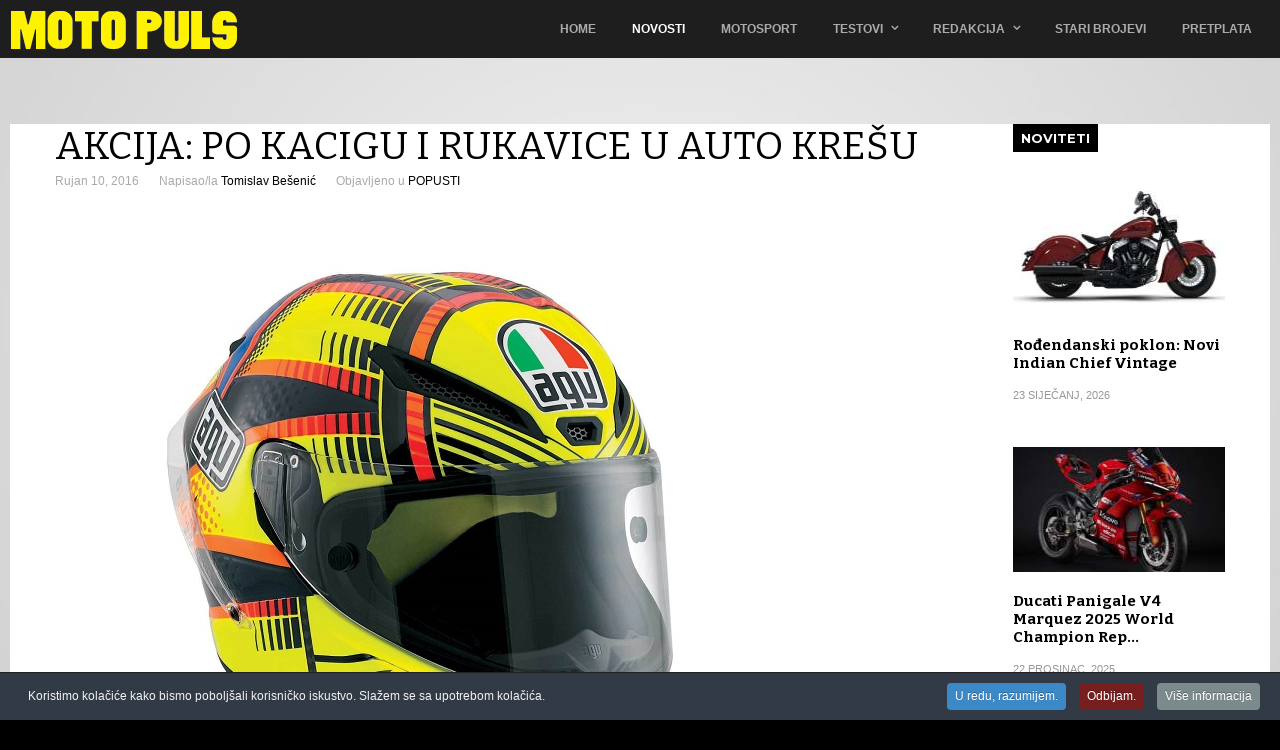

--- FILE ---
content_type: text/html; charset=utf-8
request_url: https://www.motopuls.com/index.php/motopuls-novosti/item/7213-akcija-po-kacigu-i-rukavice-u-auto-kresu
body_size: 12604
content:
<meta property="fb:admins" content="100010452274751" />

<!DOCTYPE html>
<html prefix="og: http://ogp.me/ns#" lang="hr-hr" >
<head>
		        	<meta name="viewport" content="width=device-width, initial-scale=1, maximum-scale=2.0">
	    <base href="https://www.motopuls.com/index.php/motopuls-novosti/item/7213-akcija-po-kacigu-i-rukavice-u-auto-kresu" />
	<meta http-equiv="content-type" content="text/html; charset=utf-8" />
	<meta name="keywords" content="Auto Krešo
Akcija
popusti
AGV
Gribaldi" />
	<meta property="og:url" content="https://www.motopuls.com/index.php/motopuls-novosti/item/7213-akcija-po-kacigu-i-rukavice-u-auto-kresu" />
	<meta property="og:type" content="article" />
	<meta property="og:title" content="Akcija: Po kacigu i rukavice u Auto Krešu" />
	<meta property="og:description" content="Akcija za AGV kacige i Garibaldi rukavice" />
	<meta property="og:image" content="https://www.motopuls.com/media/k2/items/cache/14f2fadec16ffde182d07c92cd09b183_S.jpg" />
	<meta name="image" content="https://www.motopuls.com/media/k2/items/cache/14f2fadec16ffde182d07c92cd09b183_M.jpg" />
	<meta name="twitter:card" content="summary" />
	<meta name="twitter:title" content="Akcija: Po kacigu i rukavice u Auto Krešu" />
	<meta name="twitter:description" content="Akcija za AGV kacige i Garibaldi rukavice" />
	<meta name="twitter:image" content="https://www.motopuls.com/media/k2/items/cache/14f2fadec16ffde182d07c92cd09b183_M.jpg" />
	<meta name="twitter:image:alt" content="Akcija: Po kacigu i rukavice u Auto Krešu" />
	<meta name="description" content="Akcija za AGV kacige i Garibaldi rukavice" />
	<title>Akcija: Po kacigu i rukavice u Auto Krešu</title>
	<link href="/index.php/motopuls-novosti/item/7213-akcija-po-kacigu-i-rukavice-u-auto-kresu" rel="canonical" />
	<link href="https://www.motopuls.com/favicon_mp.ico" rel="shortcut icon" type="image/vnd.microsoft.icon" />
	<link href="/favicon.ico" rel="shortcut icon" type="image/vnd.microsoft.icon" />
	<link href="https://cdn.jsdelivr.net/npm/magnific-popup@1.1.0/dist/magnific-popup.min.css" rel="stylesheet" type="text/css" />
	<link href="https://cdn.jsdelivr.net/npm/simple-line-icons@2.4.1/css/simple-line-icons.css" rel="stylesheet" type="text/css" />
	<link href="/templates/gk_game/css/k2.css?v=2.10.3" rel="stylesheet" type="text/css" />
	<link href="/plugins/system/jce/css/content.css?aa754b1f19c7df490be4b958cf085e7c" rel="stylesheet" type="text/css" />
	<link href="/plugins/system/rokbox/assets/styles/rokbox.css" rel="stylesheet" type="text/css" />
	<link href="/media/system/css/modal.css?61288071887bf676bf074d690c1178fd" rel="stylesheet" type="text/css" />
	<link href="https://www.motopuls.com/templates/gk_game/css/font-awesome.css" rel="stylesheet" type="text/css" />
	<link href="https://www.motopuls.com/templates/gk_game/css/normalize.css" rel="stylesheet" type="text/css" />
	<link href="https://www.motopuls.com/templates/gk_game/css/layout.css" rel="stylesheet" type="text/css" />
	<link href="https://www.motopuls.com/templates/gk_game/css/joomla.css" rel="stylesheet" type="text/css" />
	<link href="https://www.motopuls.com/templates/gk_game/css/system/system.css" rel="stylesheet" type="text/css" />
	<link href="https://www.motopuls.com/templates/gk_game/css/template.css" rel="stylesheet" type="text/css" />
	<link href="https://www.motopuls.com/templates/gk_game/css/menu/menu.css" rel="stylesheet" type="text/css" />
	<link href="https://www.motopuls.com/templates/gk_game/css/gk.stuff.css" rel="stylesheet" type="text/css" />
	<link href="https://www.motopuls.com/templates/gk_game/css/style1.css" rel="stylesheet" type="text/css" />
	<link href="https://www.motopuls.com/templates/gk_game/css/typography/typography.style1.css" rel="stylesheet" type="text/css" />
	<link href="//fonts.googleapis.com/css?family=Montserrat:400,700" rel="stylesheet" type="text/css" />
	<link href="//fonts.googleapis.com/css?family=Bitter:400,700" rel="stylesheet" type="text/css" />
	<link href="/plugins/system/cookiespolicynotificationbar/assets/css/cpnb-style.min.css" rel="stylesheet" type="text/css" />
	<style type="text/css">

                        /* K2 - Magnific Popup Overrides */
                        .mfp-iframe-holder {padding:10px;}
                        .mfp-iframe-holder .mfp-content {max-width:100%;width:100%;height:100%;}
                        .mfp-iframe-scaler iframe {background:#fff;padding:10px;box-sizing:border-box;box-shadow:none;}
                    .childcontent .gkcol { width: 170px; }.gkNspPM-VideoGallery .gkSmallBlock .gkItem {
    cursor: pointer;
    padding: 27px 0;
}
element.style {
    padding-top: 11.2%;
}


div.banneritem {
    border-top: 1px solid #e5e5e5;
    color: #666;
    font-size: 0px;
    padding: 0px 0;
}


h2, .componentheading {
    font-size: 31px;
    font-weight: 300;
}

h3 {
    font-size: 19px;
}



th a {
    color: #562C2C!important;
}


#gkHeader h1.gkPage {
    color: rgba(222, 215, 215, 0);
    font-size: 39px;
    letter-spacing: -1.5px;
    padding: 9px 0 11px 0;
    text-transform: none;
}
#gkPageContent > div {
    background: #fff;
    -webkit-box-sizing: border-box;
    -moz-box-sizing: border-box;
    -ms-box-sizing: border-box;
    box-sizing: border-box;
    clear: both;
    padding: 0px 45px 0 45px;
    width: 100%;
}

.gkIsWrapper-gk_game figcaption h2 {
    color: #fff;
    font-size: 80px;
    font-weight: 400;
    letter-spacing: -9px;
    line-height: 90px;
    margin: 0;
    padding: 0;
    text-indent: -12px;
    text-transform: uppercase;
}


element.style {
    border: none;
    overflow: hidden;
    width: 300px;
    height: 216px;
}

.itemsContainer .itemsContainerWrap, .itemContainer .itemsContainerWrap {
    margin: 0 0px;
}


.gkNspPM-VideoGallery .gkSmallBlock .gkItem {
    cursor: pointer;
    padding: 36px 0 !important;
}body,
html,  
body input, 
body select, 
body textarea,
#gkMainMenu,
.gkMenu > ul li div.childcontent li,
#gkBottom2 .box .header,
#gkBottom3 .box .header,
.box.advertisement .header { font-family: Arial, Helvetica, sans-serif; }
body button,
button,
.button,
input.button,
span.button,
button.button,
div.button,
input[type="submit"],
input[type="button"],
.pagenav-prev a,
.pagenav-next a,
.readon,
#gkMainbody .itemReadMore,
#gkMainbody .readmore > a,
.button.invert:active,
.button.invert:focus,
.button.invert:hover,
#gkLogo.text,
.box.bigtitle .header,
.box .header,
.gkTabsWrap ol li,
#gkLogin,
.gkMenu > ul li div.childcontent .header,
.gkIsWrapper-gk_game figcaption h2,
.gkIsWrapper-gk_game figcaption p,
.gkNspPM-Highlights + a,
#gkHeader h1,
#gkHeader h2,
.readon,
#article-index h3,
.gkPopupWrap h3 { font-family: 'Montserrat', Arial, sans-serif; }
h1,h2,h3,h4,h5,h6,
.result-title,
#gkMenuOverlayHeader,
#gkMenuOverlayContent,
.gkNspPM-Highlights li:before,
.readon,
.calendarCurrentMonth,
.gkBlockTextLeft,
.gkBlockTextRight,
.gkBlockTextCenter { font-family: 'Bitter', Arial, sans-serif; }
.blank { font-family: Arial, Helvetica, sans-serif; }
@media screen and (max-width: 735px) {
	    	#k2Container .itemsContainer { width: 100%!important; } 
	    	.cols-2 .column-1,
	    	.cols-2 .column-2,
	    	.cols-3 .column-1,
	    	.cols-3 .column-2,
	    	.cols-3 .column-3,
	    	.demo-typo-col2,
	    	.demo-typo-col3,
	    	.demo-typo-col4 {width: 100%; }
	    	}#gkSidebar { width: 22%; }
#gkPageContent { background-position: 78% 0!important; }#gkContent { background-image: none!important; }#gkContent { width: 78%; }
#gkContentWrap { width: 100%; }
.gkPage { max-width: 1260px; }
#gkContentWrap { width: 100%; }
.gkPage { max-width: 1260px; }
#menu982 > div,
#menu982 > div > .childcontent-inner { width: 510px; }
#menu929 > div,
#menu929 > div > .childcontent-inner { width: 170px; }


/* BEGIN: Cookies Policy Notification Bar - J! system plugin (Powered by: Web357.com) */
.cpnb-outer { border-color: rgba(32, 34, 38, 1); }
.cpnb-outer.cpnb-div-position-top { border-bottom-width: 1px; }
.cpnb-outer.cpnb-div-position-bottom { border-top-width: 1px; }
.cpnb-outer.cpnb-div-position-top-left, .cpnb-outer.cpnb-div-position-top-right, .cpnb-outer.cpnb-div-position-bottom-left, .cpnb-outer.cpnb-div-position-bottom-right { border-width: 1px; }
.cpnb-message { color: #f1f1f3; }
.cpnb-message a { color: #ffffff }
.cpnb-button, .cpnb-button-ok, .cpnb-m-enableAllButton { -webkit-border-radius: 4px; -moz-border-radius: 4px; border-radius: 4px; font-size: 12px; color: #ffffff; background-color: rgba(59, 137, 199, 1); }
.cpnb-button:hover, .cpnb-button:focus, .cpnb-button-ok:hover, .cpnb-button-ok:focus, .cpnb-m-enableAllButton:hover, .cpnb-m-enableAllButton:focus { color: #ffffff; background-color: rgba(49, 118, 175, 1); }
.cpnb-button-decline, .cpnb-button-delete, .cpnb-button-decline-modal, .cpnb-m-DeclineAllButton { color: #ffffff; background-color: rgba(119, 31, 31, 1); }
.cpnb-button-decline:hover, .cpnb-button-decline:focus, .cpnb-button-delete:hover, .cpnb-button-delete:focus, .cpnb-button-decline-modal:hover, .cpnb-button-decline-modal:focus, .cpnb-m-DeclineAllButton:hover, .cpnb-m-DeclineAllButton:focus { color: #ffffff; background-color: rgba(175, 38, 20, 1); }
.cpnb-button-cancel, .cpnb-button-reload, .cpnb-button-cancel-modal { color: #ffffff; background-color: rgba(90, 90, 90, 1); }
.cpnb-button-cancel:hover, .cpnb-button-cancel:focus, .cpnb-button-reload:hover, .cpnb-button-reload:focus, .cpnb-button-cancel-modal:hover, .cpnb-button-cancel-modal:focus { color: #ffffff; background-color: rgba(54, 54, 54, 1); }
.cpnb-button-settings, .cpnb-button-settings-modal { color: #ffffff; background-color: rgba(90, 90, 90, 1); }
.cpnb-button-settings:hover, .cpnb-button-settings:focus, .cpnb-button-settings-modal:hover, .cpnb-button-settings-modal:focus { color: #ffffff; background-color: rgba(54, 54, 54, 1); }
.cpnb-button-more-default, .cpnb-button-more-modal { color: #ffffff; background-color: rgba(123, 138, 139, 1); }
.cpnb-button-more-default:hover, .cpnb-button-more-modal:hover, .cpnb-button-more-default:focus, .cpnb-button-more-modal:focus { color: #ffffff; background-color: rgba(105, 118, 119, 1); }
.cpnb-m-SaveChangesButton { color: #ffffff; background-color: rgba(133, 199, 136, 1); }
.cpnb-m-SaveChangesButton:hover, .cpnb-m-SaveChangesButton:focus { color: #ffffff; background-color: rgba(96, 153, 100, 1); }
@media only screen and (max-width: 600px) {
.cpnb-left-menu-toggle::after, .cpnb-left-menu-toggle-button {
content: "Categories";
}
}
/* END: Cookies Policy Notification Bar - J! system plugin (Powered by: Web357.com) */

	</style>
	<script type="application/json" class="joomla-script-options new">{"csrf.token":"1885d740f53b87ba5fc2dc8f304fd6aa","system.paths":{"root":"","base":""}}</script>
	<script src="/media/jui/js/jquery.min.js?61288071887bf676bf074d690c1178fd" type="text/javascript"></script>
	<script src="/media/jui/js/jquery-noconflict.js?61288071887bf676bf074d690c1178fd" type="text/javascript"></script>
	<script src="/media/jui/js/jquery-migrate.min.js?61288071887bf676bf074d690c1178fd" type="text/javascript"></script>
	<script src="https://cdn.jsdelivr.net/npm/magnific-popup@1.1.0/dist/jquery.magnific-popup.min.js" type="text/javascript"></script>
	<script src="/media/k2/assets/js/k2.frontend.js?v=2.10.3&b=20200429&sitepath=/" type="text/javascript"></script>
	<script src="/media/system/js/mootools-core.js?61288071887bf676bf074d690c1178fd" type="text/javascript"></script>
	<script src="/media/system/js/core.js?61288071887bf676bf074d690c1178fd" type="text/javascript"></script>
	<script src="/media/system/js/mootools-more.js?61288071887bf676bf074d690c1178fd" type="text/javascript"></script>
	<script src="/plugins/system/rokbox/assets/js/rokbox.js" type="text/javascript"></script>
	<script src="/media/jui/js/bootstrap.min.js?61288071887bf676bf074d690c1178fd" type="text/javascript"></script>
	<script src="/media/system/js/modal.js?61288071887bf676bf074d690c1178fd" type="text/javascript"></script>
	<script src="https://www.motopuls.com/templates/gk_game/js/gk.scripts.js" type="text/javascript"></script>
	<script src="https://www.motopuls.com/templates/gk_game/js/gk.menu.js" type="text/javascript"></script>
	<script src="https://www.motopuls.com/templates/gk_game/js/fitvids.jquery.js" type="text/javascript"></script>
	<script src="https://www.motopuls.com/modules/mod_news_pro_gk5/interface/scripts/engine.jquery.js" type="text/javascript"></script>
	<script src="/plugins/system/cookiespolicynotificationbar/assets/js/cookies-policy-notification-bar.min.js" type="text/javascript"></script>
	<script type="application/ld+json">

                {
                    "@context": "https://schema.org",
                    "@type": "Article",
                    "mainEntityOfPage": {
                        "@type": "WebPage",
                        "@id": "https://www.motopuls.com/index.php/motopuls-novosti/item/7213-akcija-po-kacigu-i-rukavice-u-auto-kresu"
                    },
                    "url": "https://www.motopuls.com/index.php/motopuls-novosti/item/7213-akcija-po-kacigu-i-rukavice-u-auto-kresu",
                    "headline": "Akcija: Po kacigu i rukavice u Auto Krešu",
                    "image": [
                        "https://www.motopuls.com/media/k2/items/cache/14f2fadec16ffde182d07c92cd09b183_XL.jpg",
                        "https://www.motopuls.com/media/k2/items/cache/14f2fadec16ffde182d07c92cd09b183_L.jpg",
                        "https://www.motopuls.com/media/k2/items/cache/14f2fadec16ffde182d07c92cd09b183_M.jpg",
                        "https://www.motopuls.com/media/k2/items/cache/14f2fadec16ffde182d07c92cd09b183_S.jpg",
                        "https://www.motopuls.com/media/k2/items/cache/14f2fadec16ffde182d07c92cd09b183_XS.jpg",
                        "https://www.motopuls.com/media/k2/items/cache/14f2fadec16ffde182d07c92cd09b183_Generic.jpg"
                    ],
                    "datePublished": "2016-09-10 08:51:15",
                    "dateModified": "2016-09-10 08:51:15",
                    "author": {
                        "@type": "Person",
                        "name": "Tomislav Bešenić",
                        "url": "https://www.motopuls.com/index.php/motopuls-novosti/itemlist/user/982-tomislavbešenić"
                    },
                    "publisher": {
                        "@type": "Organization",
                        "name": "MOTO PULS",
                        "url": "https://www.motopuls.com/",
                        "logo": {
                            "@type": "ImageObject",
                            "name": "MOTO PULS",
                            "width": "",
                            "height": "",
                            "url": "https://www.motopuls.com/"
                        }
                    },
                    "articleSection": "https://www.motopuls.com/index.php/motopuls-novosti/itemlist/category/382-popusti",
                    "keywords": "Auto Krešo
Akcija
popusti
AGV
Gribaldi",
                    "description": "Tvrtka Auto Krešo pripremila je sezonski popust za zaštitnu moto opremu, odnosno AGV kacige i Garibaldi rukavice. Ovo nam je stiglo iz tvrtke Auto Krešo: Sezona vožnja na dva kotača još je uvijek u punom jeku, a kako bi nadopunili svoje zalihe opreme, u Auto Krešu su pripremili značajan popust na kacige i rukavice. Od početka godine distribuiraju i kacige poznatog talijanskog branda AGV. Kvalitetne zaštitne kacige karakterizira atraktivan dizajn, ali i odličan omjer uloženog i dobivenog. Znamo da je kaciga zakonom propisan dio zaštitne opreme svakog motoriste, a kako svaki pravi vozač misli i na svoje ruke u poslovnicama Auto Kreše možete pronaći i rukavice vrlo španjolskog branda Garibaldi. Na sve modele s lagera sada je tu 25% popusta na sve oblike plaćanja, a preporuka je da požurite jer navedeni popust traje do isteka zaliha.",
                    "articleBody": "Tvrtka Auto Krešo pripremila je sezonski popust za zaštitnu moto opremu, odnosno AGV kacige i Garibaldi rukavice. Ovo nam je stiglo iz tvrtke Auto Krešo: Sezona vožnja na dva kotača još je uvijek u punom jeku, a kako bi nadopunili svoje zalihe opreme, u Auto Krešu su pripremili značajan popust na kacige i rukavice. Od početka godine distribuiraju i kacige poznatog talijanskog branda AGV. Kvalitetne zaštitne kacige karakterizira atraktivan dizajn, ali i odličan omjer uloženog i dobivenog. Znamo da je kaciga zakonom propisan dio zaštitne opreme svakog motoriste, a kako svaki pravi vozač misli i na svoje ruke u poslovnicama Auto Kreše možete pronaći i rukavice vrlo španjolskog branda Garibaldi. Na sve modele s lagera sada je tu 25% popusta na sve oblike plaćanja, a preporuka je da požurite jer navedeni popust traje do isteka zaliha."
                }
                
	</script>
	<script type="text/javascript">
if (typeof RokBoxSettings == 'undefined') RokBoxSettings = {pc: '100'};
		jQuery(function($) {
			SqueezeBox.initialize({});
			initSqueezeBox();
			$(document).on('subform-row-add', initSqueezeBox);

			function initSqueezeBox(event, container)
			{
				SqueezeBox.assign($(container || document).find('a.modal').get(), {
					parse: 'rel'
				});
			}
		});

		window.jModalClose = function () {
			SqueezeBox.close();
		};

		// Add extra modal close functionality for tinyMCE-based editors
		document.onreadystatechange = function () {
			if (document.readyState == 'interactive' && typeof tinyMCE != 'undefined' && tinyMCE)
			{
				if (typeof window.jModalClose_no_tinyMCE === 'undefined')
				{
					window.jModalClose_no_tinyMCE = typeof(jModalClose) == 'function'  ?  jModalClose  :  false;

					jModalClose = function () {
						if (window.jModalClose_no_tinyMCE) window.jModalClose_no_tinyMCE.apply(this, arguments);
						tinyMCE.activeEditor.windowManager.close();
					};
				}

				if (typeof window.SqueezeBoxClose_no_tinyMCE === 'undefined')
				{
					if (typeof(SqueezeBox) == 'undefined')  SqueezeBox = {};
					window.SqueezeBoxClose_no_tinyMCE = typeof(SqueezeBox.close) == 'function'  ?  SqueezeBox.close  :  false;

					SqueezeBox.close = function () {
						if (window.SqueezeBoxClose_no_tinyMCE)  window.SqueezeBoxClose_no_tinyMCE.apply(this, arguments);
						tinyMCE.activeEditor.windowManager.close();
					};
				}
			}
		};
		
 $GKMenu = { height:true, width:false, duration: 250 };
$GK_TMPL_URL = "https://www.motopuls.com/templates/gk_game";

$GK_URL = "https://www.motopuls.com/";


// BEGIN: Cookies Policy Notification Bar - J! system plugin (Powered by: Web357.com)
var cpnb_config = {"w357_position":"bottom","w357_hide_after_time":"yes","w357_duration":"60","w357_animate_duration":"1000","w357_limit":"0","w357_message":"Koristimo kolačiće kako bismo poboljšali korisničko iskustvo. Slažem se sa upotrebom kolačića.","w357_display_ok_btn":"1","w357_buttonText":"U redu, razumijem.","w357_display_decline_btn":"1","w357_buttonDeclineText":"Odbijam.","w357_display_cancel_btn":"0","w357_buttonCancelText":"Cancel","w357_display_settings_btn":0,"w357_buttonSettingsText":"Settings","w357_buttonMoreText":"Više informacija","w357_buttonMoreLink":"","w357_display_more_info_btn":"1","w357_fontColor":"#f1f1f3","w357_linkColor":"#ffffff","w357_fontSize":"12px","w357_backgroundColor":"rgba(50, 58, 69, 1)","w357_borderWidth":"1","w357_body_cover":"1","w357_overlay_state":"0","w357_overlay_color":"rgba(10, 10, 10, 0.3)","w357_height":"auto","w357_cookie_name":"cookiesDirective","w357_link_target":"_self","w357_popup_width":"800","w357_popup_height":"600","w357_customText":"\u003Cp\u003E \u003C\/p\u003E\r\n\u003Cdiv class=\u0022itemFullText\u0022\u003E\r\n\u003Cp\u003E\u003Cstrong\u003EUPOTREBA KOLAČIĆA\u003C\/strong\u003E\u003C\/p\u003E\r\n\u003Cp\u003EUpotreba kolačića (cookies) - Zaštita privatnosti Korisnika\u003C\/p\u003E\r\n\u003Ch5\u003E\u003Cstrong\u003EŠto su kolačići?\u003C\/strong\u003E\u003C\/h5\u003E\r\n\u003Cp\u003EKolačić (cookie) je informacija koja se pohranjuje na Vaše računalo od strane Internet stranice koju posjećujete. Kolačići obično spremaju Vaše postavke odnosno postavke za internetsku stranicu . Isto tako mogu spremati širok pojas informacija uključujući osobne (Vaše ime ili e-mail adresu). Nakon što naknadno opet posjetite istu Internet stranicu, Internet preglednik povratno odašilje kolačiće koji pripadaju toj Internet stranici. Time se omogućava Internet stranici da prikaže informacije prilagođene Vašim potrebama. Kolačići nisu računalni programi, ne mogu biti izvedeni kao kod te se ne mogu koristiti za širenje virusa.\u003C\/p\u003E\r\n\u003Ch5\u003E\u003Cstrong\u003EKoja je svrha kolačića?\u003C\/strong\u003E\u003C\/h5\u003E\r\n\u003Cp\u003EKako bi se osigurao pravilan rad Internet stranice motopuls.hr i motopuls.com, daljnja raznorazna unaprjeđenja te poboljšanja Vaših iskustava u pregledavanju, Internet stranica motopuls.hr i motopuls.com na Vaše računalo pohranjuje malenu količinu informacija (kolačiće).\u003C\/p\u003E\r\n\u003Ch5\u003E\u003Cstrong\u003EKoje informacije kolačići mogu pohranjivati?\u003C\/strong\u003E\u003C\/h5\u003E\r\n\u003Cp\u003EKolačići mogu pohranjivati širok pojas informacija uključujući osobne informacije (kao što je Vaše ime ili e-mail adresa). Ipak, ova informacija može biti spremljena jedino ako Vi to omogućite. Naime, Internet stranica motopuls.hr i motopuls.com ne može dobiti pristup informacijama koji im Vi niste dali i ne mogu pristupiti drugim datotekama na Vašem računalu. Zadane aktivnosti spremanja i slanja kolačića Vama nisu vidljive. Ipak, možete promijeniti Vaše postavke Internet preglednika kako bi mogli sami birati hoćete li zahtjeve za pohranu kolačića odobriti ili odbiti, pobrisati spremljene kolačiće automatski pri zatvaranju Internet preglednika i slično.\u003C\/p\u003E\r\n\u003Ch5\u003E\u003Cstrong\u003EPristanak na pohranjivanje kolačića\u003C\/strong\u003E\u003C\/h5\u003E\r\n\u003Cp\u003EKorištenjem Internet stranica motopuls.hr i motopuls.com bez promjene postavki kojima bi se uskratila suglasnost na pohranu kolačića na Vaše računalo, prihvaćate korištenje i pohranu kolačića na Vaše računalo. Ukoliko ne pristanete na pohranu kolačića, pohranjivanje istih na Vašem računalu bit će onemogućeno, a Vi ćete i dalje biti u mogućnosti pregledavati Internet stranicu motopuls.hr i motopuls.com , s time da Vam pojedine mogućnosti Internet stranice neće biti dostupne.\u003C\/p\u003E\r\n\u003Ch5\u003E\u003Cstrong\u003EKako onemogućiti kolačiće?\u003C\/strong\u003E\u003C\/h5\u003E\r\n\u003Cp\u003EIsključivanjem kolačića odlučujete hoćete li dopustiti pohranjivanje kolačića na Vašem računalu. Postavke kolačića mogu se kontrolirati i konfigurirati u vašem Internet pregledniku. Za informacije o postavkama kolačića, odaberite Internet preglednik koji koristite:\u003C\/p\u003E\r\n\u003Cp\u003EChrome\u003Cbr \/\u003EFirefox\u003Cbr \/\u003EInternet Explorer 9,10 i 11\u003Cbr \/\u003EInternet Explorer 7 i 8\u003Cbr \/\u003EOpera\u003Cbr \/\u003ESafari\u003C\/p\u003E\r\n\u003Cp\u003EAko onemogućite kolačiće, nećete moći koristiti neke od funkcionalnosti na Internet stranici motopuls.hr i motopuls.com .\u003C\/p\u003E\r\n\u003Ch5\u003E\u003Cstrong\u003EŠto su privremeni kolačići?\u003C\/strong\u003E\u003C\/h5\u003E\r\n\u003Cp\u003EPrivremeni kolačići ili kolačići sesije uklanjaju se s računala po zatvaranju Internet preglednika. Pomoću privremenih kolačića web-mjesta pohranjuju privremene podatke, poput stavki u košarici za kupnju.\u003C\/p\u003E\r\n\u003Ch5\u003E\u003Cstrong\u003EŠto su stalni kolačići?\u003C\/strong\u003E\u003C\/h5\u003E\r\n\u003Cp\u003EStalni ili spremljeni kolačići ostaju pohranjeni na računalu nakon zatvaranja Internet preglednika. Pomoću njih web-mjesta pohranjuju podatke, kao što su ime za prijavu i lozinka, tako da se ne morate prijavljivat prilikom svakog posjeta određenom mjestu. Stalni kolačići ostat će na računalu danima, mjesecima, čak i godinama.\u003C\/p\u003E\r\n\u003Ch5\u003E\u003Cstrong\u003EŠto su kolačići prve strane?\u003C\/strong\u003E\u003C\/h5\u003E\r\n\u003Cp\u003EKolačići prve strane dolaze s web-mjesta koje posjećujete, a mogu biti stalni ili privremeni. Uz pomoć tih kolačića web-mjesta mogu pohraniti podatke koje će ponovo koristiti prilikom slijedećeg posjeta tom web-mjestu.\u003C\/p\u003E\r\n\u003Ch5\u003E\u003Cstrong\u003EŠto su kolačići treće strane?\u003C\/strong\u003E\u003C\/h5\u003E\r\n\u003Cp\u003EKolačići treće strane dolaze s reklama drugih web-mjesta (kao što su skočne ili druge reklame) koje se nalaze na web-mjestu koje posjećujete. Pomoću tih kolačića web-mjesta mogu pratiti korištenje Interneta u marketinške svrhe.\u003C\/p\u003E\r\n\u003Ch5\u003E\u003Cstrong\u003EKoristi li motopuls.hr i motopuls.com kolačiće?\u003C\/strong\u003E\u003C\/h5\u003E\r\n\u003Cp\u003EInternet stranica motopuls.hr i motopuls.com koristi kolačiće kako bi Vam se omogućilo što bolje korisničko iskustvo.\u003C\/p\u003E\r\n\u003Ch5\u003E\u003Cstrong\u003EKakve kolačiće koristi motopuls.hr i motopuls.com i zašto?\u003C\/strong\u003E\u003C\/h5\u003E\r\n\u003Cp\u003EPrivremeni kolačići (Session cookies) - to su privremeni kolačići koji istječu (i automatski se brišu) kada zatvorite Internet preglednik. Internet stranica motopuls.hr i motopuls.com koristi session cookies kako bi omogućila pristup sadržaju i omogućila komentiranje (što činite kada se prijavite sa svojim podacima na web stranicu).\u003C\/p\u003E\r\n\u003Cp\u003ETrajni kolačići (Persistent cookies) - obično imaju datum isteka daleko u budućnosti te će ostati u vašem pregledniku, sve dok ne isteknu, ili dok ih ručno ne izbrišete. Trajni kolačići korisnicima olakšava pristup stranici. Također koristimo trajne kolačiće kako bi bolje razumjeli navike korisnika, tako da možemo poboljšati Internet stranicu prema Vašim navikama. Ova informacija je anonimna - ne vidimo individualne podatke korisnika.\u003C\/p\u003E\r\n\u003Ch5\u003E\u003Cstrong\u003EPostoje li na Internet stranici motopuls.hr i motopuls.com kolačići treće strane?\u003C\/strong\u003E\u003C\/h5\u003E\r\n\u003Cp\u003EPostoji nekoliko vanjskih servisa koji na Vaša računala pohranjuju limitirane kolačiće. Ovi kolačići nisu postavljeni od strane Internet stranice motopuls.hr i motopuls.com , ali neki služe za normalno funkcioniranje određenih mogućnosti koje korisnicima olakšavaju pristup sadržaju. Trenutno omogućujemo:\u003C\/p\u003E\r\n\u003Cp\u003EDruštvene mreže - korisnici mogu dijeliti objave na društvenim mrežama Facebook i Google+ koje će na Vaše računalo pohraniti kolačiće.\u003C\/p\u003E\r\n\u003Cp\u003EMjerenje posjećenosti - Internet stranica motopuls.hr i motopuls.com koristi servis za mjerenje posjećenosti, a to je Google Analytics.\u003C\/p\u003E\r\n\u003Cp\u003EUkoliko želite onemogućiti da navedeni servisi pohranjuju kolačiće na Vašem računalu, možete blokirati predmetne kolačiće.\u003C\/p\u003E\r\n\u003Ch5\u003E\u003Cstrong\u003EDodatne informacije oko isključivanja kolačića\u003C\/strong\u003E\u003C\/h5\u003E\r\n\u003Cp\u003ETrenutno postoji nekoliko Internet stranica za isključivanje pohranjivanja kolačića za različite servise. \u003C\/p\u003E\r\n\u003C\/div\u003E","w357_more_info_btn_type":"custom_text","w357_blockCookies":"1","w357_autoAcceptAfterScrolling":"0","w357_numOfScrolledPixelsBeforeAutoAccept":"300","w357_reloadPageAfterAccept":"0","w357_enableConfirmationAlerts":"0","w357_confirm_allow_msg":"Performing this action will enable all cookies set by this website. Are you sure that you want to enable all cookies on this website?","w357_confirm_delete_msg":"Performing this action will remove all cookies set by this website. Are you sure that you want to disable and delete all cookies from your browser?","w357_show_in_iframes":"0","w357_shortcode_is_enabled_on_this_page":0,"w357_base_url":"https:\/\/www.motopuls.com\/","w357_current_url":"https:\/\/www.motopuls.com\/index.php\/motopuls-novosti\/item\/7213-akcija-po-kacigu-i-rukavice-u-auto-kresu","w357_always_display":"0","w357_expiration_cookieAccept":"365","w357_expiration_cookieDecline":"180","w357_expiration_cookieCancel":"3"};
// END: Cookies Policy Notification Bar - J! system plugin (Powered by: Web357.com)


// BEGIN: Cookies Policy Notification Bar - J! system plugin (Powered by: Web357.com)
var cpnb_cookiesCategories = {"cookie_categories_group0":{"cookie_category_id":"required-cookies","cookie_category_name":"Required Cookies","cookie_category_description":"The Required or Functional cookies relate to the functionality of our websites and allow us to improve the service we offer to you through our websites, for example by allowing you to carry information across pages of our website to avoid you having to re-enter information, or by recognizing your preferences when you return to our website.","cookie_category_checked_by_default":"2","cookie_category_status":"1"},"cookie_categories_group1":{"cookie_category_id":"analytical-cookies","cookie_category_name":"Analytical Cookies","cookie_category_description":"Analytical cookies allow us to recognize and to count the number of visitors to our website, to see how visitors move around the website when they are using it and to record which content viewers view and are interested in. This helps us to determine how frequently particular pages and advertisements are visited and to determine the most popular areas of our website. This helps us to improve the service which we offer to you by helping us make sure our users are finding the information they are looking for, by providing anonymized demographic data to third parties in order to target advertising more appropriately to you, and by tracking the success of advertising campaigns on our website.","cookie_category_checked_by_default":"1","cookie_category_status":"1"},"cookie_categories_group2":{"cookie_category_id":"social-media-cookies","cookie_category_name":"Social Media","cookie_category_description":"These cookies allow you to share Website content with social media platforms (e.g., Facebook, Twitter, Instagram). We have no control over these cookies as they are set by the social media platforms themselves.","cookie_category_checked_by_default":"1","cookie_category_status":"1"},"cookie_categories_group3":{"cookie_category_id":"targeted-advertising-cookies","cookie_category_name":"Targeted Advertising Cookies","cookie_category_description":"Advertising and targeting cookies are used to deliver advertisements more relevant to you, but can also limit the number of times you see an advertisement and be used to chart the effectiveness of an ad campaign by tracking users’ clicks. They can also provide security in transactions. They are usually placed by third-party advertising networks with a website operator’s permission but can be placed by the operator themselves. They can remember that you have visited a website, and this information can be shared with other organizations, including other advertisers. They cannot determine who you are though, as the data collected is never linked to your profile. ","cookie_category_checked_by_default":"1","cookie_category_status":"1"}};
// END: Cookies Policy Notification Bar - J! system plugin (Powered by: Web357.com)


// BEGIN: Cookies Policy Notification Bar - J! system plugin (Powered by: Web357.com)
var cpnb_manager = {"w357_m_modalState":"0","w357_m_floatButtonState":"1","w357_m_floatButtonPosition":"bottom_left","w357_m_HashLink":"cookies","w357_m_modal_menuItemSelectedBgColor":"rgba(200, 200, 200, 1)","w357_m_saveChangesButtonColorAfterChange":"rgba(13, 92, 45, 1)","w357_m_floatButtonIconSrc":"https:\/\/www.motopuls.com\/plugins\/system\/cookiespolicynotificationbar\/assets\/icons\/cpnb-cookies-manager-icon-1-64x64.png","w357_m_floatButtonText":"Cookies Manager","w357_m_modalHeadingText":"Advanced Cookie Settings","w357_m_checkboxText":"Enabled","w357_m_lockedText":"(Locked)","w357_m_EnableAllButtonText":"Allow All Cookies","w357_m_DeclineAllButtonText":"Decline All Cookies","w357_m_SaveChangesButtonText":"Save Settings","w357_m_confirmationAlertRequiredCookies":"These cookies are strictly necessary for this website. You can\u0027t disable this category of cookies. Thank you for understanding!"};
// END: Cookies Policy Notification Bar - J! system plugin (Powered by: Web357.com)

	</script>
	<link rel="apple-touch-icon" href="https://www.motopuls.com/templates/gk_game/images/touch-device.png">
	<link rel="apple-touch-icon-precomposed" href="https://www.motopuls.com/templates/gk_game/images/touch-device.png">

<link rel="icon" href="/favicon.ico" type="image/x-icon">
<link rel="shortcut icon" href="/favicon.ico" type="image/x-icon">
    <link rel="stylesheet" href="https://www.motopuls.com/templates/gk_game/css/small.desktop.css" media="(max-width: 1260px)" />
<link rel="stylesheet" href="https://www.motopuls.com/templates/gk_game/css/tablet.css" media="(max-width: 980px)" />
<link rel="stylesheet" href="https://www.motopuls.com/templates/gk_game/css/small.tablet.css" media="(max-width: 760px)" />
<link rel="stylesheet" href="https://www.motopuls.com/templates/gk_game/css/mobile.css" media="(max-width: 600px)" />
<link rel="stylesheet" href="https://www.motopuls.com/templates/gk_game/css/override.css" />

<!--[if IE 9]>
<link rel="stylesheet" href="https://www.motopuls.com/templates/gk_game/css/ie/ie9.css" type="text/css" />
<![endif]-->

<!--[if IE 8]>
<link rel="stylesheet" href="https://www.motopuls.com/templates/gk_game/css/ie/ie8.css" type="text/css" />
<![endif]-->

<!--[if lte IE 7]>
<link rel="stylesheet" href="https://www.motopuls.com/templates/gk_game/css/ie/ie7.css" type="text/css" />
<![endif]-->

<!--[if lte IE 9]>
<script type="text/javascript" src="https://www.motopuls.com/templates/gk_game/js/ie.js"></script>
<![endif]-->

<!--[if (gte IE 6)&(lte IE 8)]>
<script type="text/javascript" src="https://www.motopuls.com/templates/gk_game/js/respond.js"></script>
<script type="text/javascript" src="http://html5shim.googlecode.com/svn/trunk/html5.js"></script>
<![endif]-->

	<!-- Global site tag (gtag.js) - Google Analytics -->
<script async src="https://www.googletagmanager.com/gtag/js?id=G-MW0G67330B"></script>

<script>
window.dataLayer = window.dataLayer || [];function gtag(){dataLayer.push(arguments);}gtag('js', new Date()); gtag('config', 'G-MW0G67330B');
</script>


<!-- BEGIN: Google Analytics -->
<script>console.log("Google analytics javascript code goes here...")</script>
<!-- END: Google Analytics -->

<!-- BEGIN: Facebook -->
<script>console.log("Facebook javascript code goes here...")</script>
<!-- END: Facebook -->
</head>
<body data-tablet-width="980" data-tablet-small-width="760" data-mobile-width="600" data-smoothscroll="1">	
	<script type="text/javascript">var _gaq = _gaq || []; _gaq.push(['_setAccount', 'UA-46670295-1']); _gaq.push(['_trackPageview']);(function() { var ga = document.createElement('script'); ga.type = 'text/javascript'; ga.async = true;ga.src = ('https:' == document.location.protocol ? 'https://ssl' : 'http://www') + '.google-analytics.com/ga.js';var s = document.getElementsByTagName('script')[0]; s.parentNode.insertBefore(ga, s); })();</script>	
	<div id="gkTopBar" data-menu-type="classic">
				
		<div class="gkPage" id="gkHeaderNav">
		    
          <a href="https://www.motopuls.com/" id="gkLogo">
        <img src="https://www.motopuls.com/images/mp_logo.png" alt="MOTO PULS" />
     </a>
     		    
						<div id="gkMobileMenu" class="gkPage"> <i id="mobile-menu-toggler" class="fa fa-bars"></i>
			   <label for="mobileMenu">Menu: </label>
			   <select name="mobileMenu" id="mobileMenu" onChange="window.location.href=this.value;" class="chzn-done">
			       <option  value="https://www.motopuls.com/">Home</option><option selected="selected"  value="/index.php/motopuls-novosti">Novosti</option><option  value="/index.php/motopuls-novosti-naslovna">Motosport</option><option  value="#">TESTOVI</option><option  value="#">&mdash; Testovi</option><option  value="/index.php/motopuls-online/testovi/usporedni-testovi">&mdash;&mdash; Usporedni testovi</option><option  value="/index.php/motopuls-online/testovi/motocikli">&mdash;&mdash; Motocikli</option><option  value="/index.php/motopuls-online/testovi/skuteri">&mdash;&mdash; Skuteri</option><option  value="/index.php/motopuls-online/testovi/cetverocikli">&mdash;&mdash; Četverocikli</option><option  value="/index.php/motopuls-online/testovi/prerade">&mdash;&mdash; Prerade</option><option  value="#">&mdash; Video</option><option  value="/index.php/motopuls-online/video/testovi-motopuls">&mdash;&mdash; Testovi Moto Puls</option><option  value="#">&mdash; Putopisi</option><option  value="/index.php/motopuls-online/putopisi/vikend-odredista">&mdash;&mdash; Vikend odredišta</option><option  value="/index.php/motopuls-online/putopisi/putopisi-mp">&mdash;&mdash; Putopisi</option><option  value="#">Redakcija</option><option  value="/index.php/redakcija/pretplata-i-stari-brojevi">&mdash; Pretplata</option><option  value="/index.php/redakcija/oglasavanje">&mdash; Oglašavanje</option><option  value="/index.php/redakcija/o-nama">&mdash; O nama</option><option  value="/index.php/redakcija/on-line-stari-brojevi">&mdash; ON-LINE stari brojevi</option><option  value="/index.php/redakcija/kontaktirajte-nas">&mdash; Kontaktaktirajte nas</option><option  value="https://motopuls.hr/index.php/redakcija/on-line-stari-brojevi">Stari brojevi</option><option  value="/index.php/pretplata">Pretplata</option>			   </select>
			</div>
					     
		     		     
		     		     <div id="gkMainMenu" class="gkPage gkMenuClassic">
		             <nav id="gkExtraMenu" class="gkMenu">
<ul class="gkmenu level0"><li  class="first"><a href="https://www.motopuls.com/"  class=" first" id="menu640" title=" Home Menu Item" >Home</a></li><li  class="active"><a href="/index.php/motopuls-novosti"  class=" active" id="menu993"  >Novosti</a></li><li ><a href="/index.php/motopuls-novosti-naslovna"  id="menu994"  >Motosport</a></li><li  class="haschild"><a href="#"  class=" haschild" id="menu982"  >TESTOVI</a><div class="childcontent">
<div class="childcontent-inner">
<div class="gkcol gkcol5  first"><ul class="gkmenu level1"><li  class="first group"><div class="group"><div class="header"><a href="#"  class=" first group" id="menu896"  >Testovi</a></div><div class="gk-group-content"><ul class="gkmenu level1"><li  class="first"><a href="/index.php/motopuls-online/testovi/usporedni-testovi"  class=" first" id="menu930"  >Usporedni testovi</a></li><li ><a href="/index.php/motopuls-online/testovi/motocikli"  id="menu931"  >Motocikli</a></li><li ><a href="/index.php/motopuls-online/testovi/skuteri"  id="menu932"  >Skuteri</a></li><li ><a href="/index.php/motopuls-online/testovi/cetverocikli"  id="menu933"  >Četverocikli</a></li><li  class="last"><a href="/index.php/motopuls-online/testovi/prerade"  class=" last" id="menu934"  >Prerade</a></li></ul></div></div></li></ul></div><div class="gkcol gkcol5 "><ul class="gkmenu level1"><li  class="first group"><div class="group"><div class="header"><a href="#"  class=" first group" id="menu922"  >Video</a></div><div class="gk-group-content"><ul class="gkmenu level1"><li  class="first"><a href="/index.php/motopuls-online/video/testovi-motopuls"  class=" first" id="menu963"  >Testovi Moto Puls</a></li></ul></div></div></li></ul></div><div class="gkcol gkcol5  last"><ul class="gkmenu level1"><li  class="first group"><div class="group"><div class="header"><a href="#"  class=" first group" id="menu924"  >Putopisi</a></div><div class="gk-group-content"><ul class="gkmenu level1"><li  class="first"><a href="/index.php/motopuls-online/putopisi/vikend-odredista"  class=" first" id="menu951"  >Vikend odredišta</a></li><li  class="last"><a href="/index.php/motopuls-online/putopisi/putopisi-mp"  class=" last" id="menu952"  >Putopisi</a></li></ul></div></div></li></ul></div>
</div>
</div></li><li  class="haschild"><a href="#"  class=" haschild" id="menu929"  >Redakcija</a><div class="childcontent">
<div class="childcontent-inner">
<div class="gkcol gkcol1  first"><ul class="gkmenu level1"><li  class="first"><a href="/index.php/redakcija/pretplata-i-stari-brojevi"  class=" first" id="menu964"  >Pretplata</a></li><li ><a href="/index.php/redakcija/oglasavanje"  id="menu965"  >Oglašavanje</a></li><li ><a href="/index.php/redakcija/o-nama"  id="menu966"  >O nama</a></li><li ><a href="/index.php/redakcija/on-line-stari-brojevi"  id="menu976"  >ON-LINE stari brojevi</a></li><li  class="last"><a href="/index.php/redakcija/kontaktirajte-nas"  class=" last" id="menu879"  >Kontaktaktirajte nas</a></li></ul></div>
</div>
</div></li><li ><a href="https://motopuls.hr/index.php/redakcija/on-line-stari-brojevi"  id="menu1086"  >Stari brojevi</a></li><li  class="last"><a href="/index.php/pretplata"  class=" last" id="menu1393"  >Pretplata</a></li></ul>
</nav>		     </div>
		     		</div>
	</div>
	
	<div id="gkBg">
			    
	    <div id="gkHeader"><h1 class="gkPage">Novosti</h1></div>
		<div id="gkPageContent" class="gkPage">
						
							
	    	<div	    		    	>
		    	<section id="gkContent" data-has-sidebar="true">
					<div id="gkContentWrap">
												
												
												
							
						
						<section id="gkMainbody">
															<article id="k2Container" class="itemView">           
         
          
           <header>
                                                            <h1>Akcija: Po kacigu i rukavice u Auto Krešu</h1>
                                                            <ul>
                                                            <li><time datetime="2016-09-10T10:51:15+02:00">Rujan 10, 2016</time></li>
                                                                                          <li>Napisao/la&nbsp;<a rel="author" href="/index.php/motopuls-novosti/itemlist/user/982-tomislavbešenić">Tomislav Bešenić</a></li>
                                                                                          <li><span>Objavljeno u</span> <a href="/index.php/motopuls-novosti/itemlist/category/382-popusti">POPUSTI</a></li>
                                                                                                                                                                                                                                                                                                  </ul>
                              </header>
                     
                    
          
                     <div class="itemBody"> 
                                                                       <div class="itemFullText"> <p><a data-rokbox="1" target="_blank"><img src="/images/images/Ostale_novosti/AutoKreso16akcija.jpg" width="800" height="600" alt="AutoKreso16akcija" /></a></p>
<p>Tvrtka Auto Krešo pripremila je sezonski popust za zaštitnu moto opremu, odnosno AGV kacige i Garibaldi rukavice.</p>
<p>Ovo nam je stiglo iz tvrtke Auto Krešo:</p>
<p>Sezona vožnja na dva kotača još je uvijek u punom jeku, a kako bi nadopunili svoje zalihe opreme, u Auto Krešu su pripremili značajan popust na kacige i rukavice. Od početka godine distribuiraju i kacige poznatog talijanskog branda AGV. Kvalitetne zaštitne kacige karakterizira atraktivan dizajn, ali i odličan omjer uloženog i dobivenog.</p>
<p>Znamo da je kaciga zakonom propisan dio zaštitne opreme svakog motoriste, a kako svaki pravi vozač misli i na svoje ruke u poslovnicama Auto Kreše možete pronaći i rukavice vrlo španjolskog branda Garibaldi. Na sve modele s lagera sada je tu 25% popusta na sve oblike plaćanja, a preporuka je da požurite jer navedeni popust traje do isteka zaliha.</p>
<p>&nbsp;</p>
<p><a data-rokbox="1" target="_blank"><img src="/images/images/Ostale_novosti/AutoKreso16akcija3.jpg" width="800" height="800" alt="AutoKreso16akcija3" /></a></p>
<p>&nbsp;</p>
<p><a data-rokbox="1" target="_blank"><img src="/images/images/Ostale_novosti/AutoKreso16akcija2.jpg" width="800" height="800" alt="AutoKreso16akcija2" /></a></p> </div>
                                        
                                        
                                        
                                                                                 <div class="itemLinks">
                                                                                          <div class="itemTagsBlock"> <span>Označeno u</span>
                                        <ul class="itemTags">
                                                                                                    <li> <a href="/index.php/motopuls-novosti/itemlist/tag/akcija">akcija</a> </li>
                                                                                                    <li> <a href="/index.php/motopuls-novosti/itemlist/tag/popusti">popusti</a> </li>
                                                                                                    <li> <a href="/index.php/motopuls-novosti/itemlist/tag/oprema">oprema</a> </li>
                                                                                          </ul>
                              </div>
                                                  </div>
                    
                                                            <div class="itemAuthorContent">
                              <h3>Srodni sadržaj (po oznakama)</h3>
                              <ul>
                                                                                <li class="even"> <a class="itemRelTitle" href="/index.php/motopuls-novosti/item/9236-nova-ponuda-bmw-vozila-s-lagera">Nova ponuda BMW vozila s lagera</a> </li>
                                                                                <li class="odd"> <a class="itemRelTitle" href="/index.php/motopuls-novosti/item/9232-black-friday-popusti-u-salonima-piaggio-grupe">Black Friday popusti u salonima Piaggio grupe</a> </li>
                                                                                <li class="even"> <a class="itemRelTitle" href="/index.php/motopuls-novosti/item/9207-triumph-produzuje-promotivne-pogodnosti-do-kraja-godine">Triumph produžuje promotivne pogodnosti do kraja godine</a> </li>
                                                                                <li class="odd"> <a class="itemRelTitle" href="/index.php/motopuls-novosti/item/9200-posebna-bmw-motorrad-ponuda-za-vozila-s-lagera">Posebna BMW Motorrad ponuda za vozila s lagera</a> </li>
                                                                                <li class="even"> <a class="itemRelTitle" href="/index.php/motopuls-novosti/item/8968-benelli-trk-702-akcijske-cijene-za-pocetak-prodaje">Benelli TRK 702: Akcijske cijene za početak prodaje</a> </li>
                                                                      </ul>
                    </div>
                                        
                                        
                                        
                                        <div class="itemNavigation"> <span>Više u ovoj kategoriji:</span>
                                                            <a class="itemPrevious" href="/index.php/motopuls-novosti/item/7211-stigli-jesenski-popusti-za-yamaha-motocikle-i-skutere">&laquo; Yamaha jesenski popusti za motocikle i skutere</a>
                                                                                          <a class="itemNext" href="/index.php/motopuls-novosti/item/7276-bozicni-popusti-piaggio-grupe">Božićni popusti Piaggio grupe &raquo;</a>
                                                  </div>
                                          </div>
          
                    
          
                    </article>

<!-- JoomlaWorks "K2" (v2.10.3) | Learn more about K2 at https://getk2.org -->


													</section>
						
												<section id="gkMainbodyBottom">
							<div class="box "><div class="content"><div class="bannergroup">


</div>
</div></div><div class="box  notablet nomobile"><div class="content"><div class="bannergroup notablet nomobile">


</div>
</div></div><div class="box onlymobile"><div class="content"><div class="bannergrouponlymobile">


</div>
</div></div><div class="box  notablet nomobile"><div class="content"><div class="bannergroup notablet nomobile">

	<div class="banneritem">
																																																																			<a
							href="/index.php/component/banners/click/18" target="_blank" rel="noopener"
							title="BMW">
							<img
								src="https://www.motopuls.com/images/banners/bmw-05-2024-V.jpg"
								alt="BMW"
																							/>
						</a>
																<div class="clr"></div>
	</div>

</div>
</div></div><div class="box onlymobile"><div class="content"><div class="bannergrouponlymobile">

	<div class="banneritem">
																																																																			<a
							href="/index.php/component/banners/click/20" target="_blank" rel="noopener"
							title="BMW - mobile">
							<img
								src="https://www.motopuls.com/images/banners/bmw-05-2024-M.jpg"
								alt="BMW - mobile"
								 width="350"															/>
						</a>
																<div class="clr"></div>
	</div>

</div>
</div></div>
						</section>
											</div>
					
							    	</section>
		    	
		    			    	<aside id="gkSidebar" class="gkOnlyOne">
		    		<div>
		    			<div class="box color-bg2"><h3 class="header">Noviteti</h3><div class="content">	<div class="nspMain color-bg2" id="nsp-nsp-711" data-config="{
				'animation_speed': 400,
				'animation_interval': 5000,
				'animation_function': 'Fx.Transitions.Expo.easeIn',
				'news_column': 1,
				'news_rows': 16,
				'links_columns_amount': 1,
				'links_amount': 3
			}">		
				
					<div class="nspArts bottom" style="width:100%;">
								<div class="nspArtScroll1">
					<div class="nspArtScroll2 nspPages1">
																	<div class="nspArtPage active nspCol1">
																				<div class="nspArt nspCol1" style="padding:19px 0;">
								<span class="nspImageWrapper tleft fleft"  style="margin:0 0 10px 0;"><img  class="nspImage" src="https://www.motopuls.com/modules/mod_news_pro_gk5/cache/k2.items.cache.d46a5131c2d94d07d6005b7b98aba6ca_Lnsp-711.jpg" alt="Rođendanski poklon: Novi Indian Chief Vintage"  style="width:225px;height:125px;" /></span><h4 class="nspHeader tleft fnone has-image"><a href="/index.php/motopuls-novosti/item/9247-rodendanski-poklon-novi-indian-chief-vintage"  title="Rođendanski poklon: Novi Indian Chief Vintage" target="_self">Rođendanski poklon: Novi Indian Chief Vintage</a></h4><p class="nspInfo nspInfo1 tleft fnone">23 Siječanj, 2026</p>							</div>
																															<div class="nspArt nspCol1" style="padding:19px 0;">
								<span class="nspImageWrapper tleft fleft"  style="margin:0 0 10px 0;"><img  class="nspImage" src="https://www.motopuls.com/modules/mod_news_pro_gk5/cache/k2.items.cache.241218a8576ea237cdbfb63c0d7b7e65_Lnsp-711.jpg" alt="Ducati Panigale V4 Marquez 2025 World Champion Replica"  style="width:225px;height:125px;" /></span><h4 class="nspHeader tleft fnone has-image"><a href="/index.php/motopuls-novosti/item/9242-ducati-panigale-v4-marquez-2025-world-champion-replica"  title="Ducati Panigale V4 Marquez 2025 World Champion Replica" target="_self">Ducati Panigale V4 Marquez 2025 World Champion Rep&hellip;</a></h4><p class="nspInfo nspInfo1 tleft fnone">22 Prosinac, 2025</p>							</div>
																															<div class="nspArt nspCol1" style="padding:19px 0;">
								<span class="nspImageWrapper tleft fleft"  style="margin:0 0 10px 0;"><img  class="nspImage" src="https://www.motopuls.com/modules/mod_news_pro_gk5/cache/k2.items.cache.bdf9bb126aee75e9f463477c53eede46_Lnsp-711.jpg" alt="Putni enduro / crossover: Top 6 noviteta za sretnu novu 2026!"  style="width:225px;height:125px;" /></span><h4 class="nspHeader tleft fnone has-image"><a href="/index.php/motopuls-novosti/item/9244-putni-enduro-crossover-top-6-noviteta-za-sretnu-novu-2026"  title="Putni enduro / crossover: Top 6 noviteta za sretnu novu 2026!" target="_self">Putni enduro / crossover: Top 6 noviteta za sretnu&hellip;</a></h4><p class="nspInfo nspInfo1 tleft fnone">31 Prosinac, 2025</p>							</div>
																															<div class="nspArt nspCol1" style="padding:19px 0;">
								<span class="nspImageWrapper tleft fleft"  style="margin:0 0 10px 0;"><img  class="nspImage" src="https://www.motopuls.com/modules/mod_news_pro_gk5/cache/k2.items.cache.da44a84d589d07fc7f2467eeb8e0c0a1_Lnsp-711.jpg" alt="3 cilindra i 3 kofera: Triumph Tiger Sport 800 Tour"  style="width:225px;height:125px;" /></span><h4 class="nspHeader tleft fnone has-image"><a href="/index.php/motopuls-novosti/item/9239-3-cilindra-i-3-kofera-triumph-tiger-sport-800-tour"  title="3 cilindra i 3 kofera: Triumph Tiger Sport 800 Tour" target="_self">3 cilindra i 3 kofera: Triumph Tiger Sport 800 Tou&hellip;</a></h4><p class="nspInfo nspInfo1 tleft fnone">3 Prosinac, 2025</p>							</div>
												</div>
																</div>

									</div>
			</div>
		
				
			</div>
</div></div>
		    		</div>
		    	</aside>
		    				</div>
		</div>
		
				<section id="gkBottom1" class="gkPage">
			<div class="gkCols6">
				<div class="box clear gkmod-1">


	<div class="gk-social"><a href="https://web.facebook.com/motopuls/" target="_blank" rel="noopener"><img src="/images/fbmp.png" alt="fbmp" width="32" height="32" /></a>&nbsp;<a href="https://www.youtube.com/channel/UCa5qr7b9pgjiQRmtTVHJkgg" target="_blank" rel="noopener"><img src="/images/ytmp.png" alt="ytmp" width="32" height="32" /></a>&nbsp;<a href="https://www.instagram.com/motopuls/" target="_blank" rel="noopener"><img src="/images/imp.png" alt="imp" width="32" height="32" /></a>&nbsp;<a href="https://www.tiktok.com/@moto.puls" target="_blank" rel="noopener"><img src="/images/tiktok2.png" alt="tiktok" width="32" height="32" /></a></div>	
</div>
			</div>
		</section>
		    </div>

        
        
        
    
<footer id="gkFooter">
	<div class="gkPage">
				<div id="gkFooterNav">
			
<ul class="menu">
<li class="item-614"><a href="/index.php/o-nama" >O nama</a></li><li class="item-615"><a href="/index.php/pretplata-i-stari-brojevi" >Pretplata i stari brojevi</a></li><li class="item-468"><a href="/index.php/oglasavanje" >Oglašavanje</a></li><li class="item-469"><a href="/index.php/kontaktirajte-nas" >Kontaktirajte nas</a></li><li class="item-997"><a href="/index.php/on-line-stari-brojevi" >ON-LINE STARI BROJEVI</a></li><li class="item-1046"><a href="/index.php/izjava-o-privatnosti" >Izjava o privatnosti</a></li><li class="item-1047"><a href="/index.php/cookies" >Cookies</a></li></ul>

		</div>
				
				<p id="gkCopyrights">(c) 2016 MOTO PULS - Powered by <a href="http://www.viro-its.hr" target="_blank">VIRO ITS</a> - Information Technology and Services / <a href="http://www.digitalnimarketing.com.hr" target="_blank">Digital marketing agency</a></p>
				
				
			</div>
</footer>   	

<!-- +1 button -->

<!-- twitter -->


<!-- Pinterest script --> 
   	

<div id="gkPopupOverlay"></div>   		
	

	<script>
	jQuery(document).ready(function(){
   		// Target your .container, .wrapper, .post, etc.
   		jQuery("body").fitVids();
	});
	</script>
</body>
</html>

--- FILE ---
content_type: application/javascript
request_url: https://www.motopuls.com/plugins/system/cookiespolicynotificationbar/assets/js/cookies-policy-notification-bar.min.js
body_size: 5962
content:
/* ======================================================
# Cookies Policy Notification Bar for Joomla! - v3.7.5
# -------------------------------------------------------
# For Joomla! CMS
# Author: Web357 (Yiannis Christodoulou)
# Copyright (©) 2009-2019 Web357. All rights reserved.
# License: GNU/GPLv3, http://www.gnu.org/licenses/gpl-3.0.html
# Website: https:/www.web357.com/
# Demo: https://demo.web357.com/?item=cookiespolicynotificationbar
# Support: support@web357.com
# Last modified: 16 Jan 2019, 14:51:08
========================================================= */

var afterCategoriesSettingsCookie,afterExpirationCookies,categoriesSettingsCookie={},categoriesSettingsCookieOuter={},categoriesSettingsCookieInner={},m_modalManager_confirmationText="",modalManagerSettings=[];function cpnb_m_lockedCheckbox(e,o,t){document.getElementById("modalCheckBox_id_"+e).checked=!0,alert(m_modalManager_confirmationText)}function cpnb_warning_save_settings_button(e,o,t,n,i,c){cpnb_createCookie("cpnb_cookiesSettings",JSON.stringify(afterCategoriesSettingsCookie),afterExpirationCookies),null==cpnb_readCookie("cpnb_cookiesSettingsTemp")&&cpnb_createCookie("cpnb_cookiesSettingsTemp",cpnb_readCookie("cpnb_cookiesSettings"),o),cpnb_createCookie("cpnb_cookiesSettings",cpnb_readCookie("cpnb_cookiesSettingsTemp"),o);var a=JSON.parse(cpnb_readCookie("cpnb_cookiesSettings")),s=0,_=0,l=0;for(var r in a)s++,cpnb_cookiesCategories[categoriesSettingsCookieInner[r]]&&(2==cpnb_cookiesCategories[categoriesSettingsCookieInner[r]].cookie_category_checked_by_default&&l++,0==a[r]&&_++);s-l==_?null==cpnb_readCookie("cpnbCookiesDeclined")&&(cpnb_createCookie("cpnbCookiesDeclined","1",c),cpnb_eraseCookie(n),cpnb_eraseCookie("cpnbCookiesCancelled"),location.href=t+(t.match(/\?/)?"&":"?")+"cpnb_method=cpnbCookiesDeclined"):null==cpnb_readCookie(n)&&(cpnb_createCookie(n,"1",i),cpnb_eraseCookie("cpnbCookiesDeclined"),cpnb_eraseCookie("cpnbCookiesCancelled"),location.href=t+(t.match(/\?/)?"&":"?")+"cpnb_method=cpnbCookiesAccepted"),cpnb_eraseCookie("cpnb_cookiesSettingsTemp"),location.href=e}function cpnb_m_saveCategoryCookiesState(e,o,t,n,i,c){if(cpnb_createCookie("cpnb_cookiesSettings",JSON.stringify(afterCategoriesSettingsCookie),afterExpirationCookies),2!=cpnb_cookiesCategories[e].cookie_category_checked_by_default){null==cpnb_readCookie("cpnb_cookiesSettingsTemp")&&cpnb_createCookie("cpnb_cookiesSettingsTemp",cpnb_readCookie("cpnb_cookiesSettings"),o);var a=JSON.parse(cpnb_readCookie("cpnb_cookiesSettingsTemp"));!0===document.getElementById("modalCheckBox_id_"+e).checked?a[categoriesSettingsCookieOuter[e]]=1:a[categoriesSettingsCookieOuter[e]]=0,document.getElementById("cpnb_m_saveChangesButton").style.background=modalManagerSettings.w357_m_saveChangesButtonColorAfterChange,cpnb_createCookie("cpnb_cookiesSettingsTemp",JSON.stringify(a),o)}}function cpnb_m_changeModalCategory(e){var o;cpnb_createCookie("cpnb_cookiesSettings",JSON.stringify(afterCategoriesSettingsCookie),afterExpirationCookies),(o=document.getElementsByClassName("cpnb-manager-modal-left-item-selected"))[0].classList.add("cpnb-manager-modal-left-item-unSelected"),o[0].classList.remove("cpnb-manager-modal-left-item-selected"),(o=document.getElementById("mlm_menu_category_id_"+e)).classList.remove("cpnb-manager-modal-left-item-unSelected"),o.classList.add("cpnb-manager-modal-left-item-selected"),(o=document.getElementsByClassName("cpnb-manager-modal-right-selected"))[0].classList.add("cpnb-manager-modal-right-unSelected"),o[0].classList.remove("cpnb-manager-modal-right-selected"),(o=document.getElementById("mmr_box_category_id_"+e)).classList.remove("cpnb-manager-modal-right-unSelected"),o.classList.add("cpnb-manager-modal-right-selected"),cpnb_toggle_responsive_menu_hide_menu()}function cpnb_m_openModal(){var e=document.getElementById("cpnb_manager_wrap");e.classList.remove("cpnb-modal-show-fade-out"),e.classList.add("cpnb-modal-show-fade-in");var o=document.getElementById("cpnb_manager_wrap_close_bg");o.classList.remove("cpnb-modal-show-fade-out"),o.classList.add("cpnb-modal-show-fade-in")}function cpnb_m_closeModal(){var e=document.getElementById("cpnb_manager_wrap");e.classList.remove("cpnb-modal-show-fade-in"),e.classList.add("cpnb-modal-show-fade-out");var o=document.getElementById("cpnb_manager_wrap_close_bg");o.classList.remove("cpnb-modal-show-fade-in"),o.classList.add("cpnb-modal-show-fade-out")}function acceptFunction(e,o,t,n,i,c,a,s,_){cpnb_createCookie("cpnb_cookiesSettings",JSON.stringify(afterCategoriesSettingsCookie),afterExpirationCookies),cpnb_createCookie(t,"1",i),cpnb_eraseCookie("cpnbCookiesCancelled"),cpnb_eraseCookie("cpnbCookiesDeclined");var l=JSON.parse(cpnb_readCookie("cpnb_cookiesSettings"));for(var r in l)l[r]=1;if(cpnb_createCookie("cpnb_cookiesSettings",JSON.stringify(l),i),"notification_bar"==a)if(1==s)location.reload(),location.href=n;else{var d=new XMLHttpRequest;d.onreadystatechange=function(){d.readyState==XMLHttpRequest.DONE&&(200==d.status||d.status)};var p=c+"index.php?option=com_ajax&plugin=cookiespolicynotificationbar&format=raw&method=cpnbCookiesAccepted";d.open("GET",p,!0),d.send(),document.getElementById("w357_cpnb_outer").classList.add("cpnb-warningBox-show-fade-out"),1==_&&(document.getElementById("cpnb_warningBoxBgOverlay").style.display="none")}else location.reload(),location.href=n}function cpnb_warning_accept_button(e,o,t,n,i,c,a,s,_){1==e?confirm(o)&&acceptFunction(e,o,t,n,i,c,a,s,_):acceptFunction(e,o,t,n,i,c,a,s,_)}function cpnb_warning_decline_button(e,o,t,n,i){if(cpnb_createCookie("cpnb_cookiesSettings",JSON.stringify(afterCategoriesSettingsCookie),afterExpirationCookies),1==e){if(confirm(o)){cpnb_createCookie("cpnbCookiesDeclined","1",i),cpnb_eraseCookie(t),cpnb_eraseCookie("cpnbCookiesCancelled");var c=JSON.parse(cpnb_readCookie("cpnb_cookiesSettings"));for(var a in c)c[a]=0;cpnb_createCookie("cpnb_cookiesSettings",JSON.stringify(c),i),location.reload(),location.href=n}}else{cpnb_createCookie("cpnbCookiesDeclined","1",i),cpnb_eraseCookie(t),cpnb_eraseCookie("cpnbCookiesCancelled");c=JSON.parse(cpnb_readCookie("cpnb_cookiesSettings"));for(var a in c)c[a]=0;cpnb_createCookie("cpnb_cookiesSettings",JSON.stringify(c),i),location.reload(),location.href=n}}function cpnb_warning_delete_button(e,o,t,n){cpnb_createCookie("cpnb_cookiesSettings",JSON.stringify(afterCategoriesSettingsCookie),afterExpirationCookies),1==e?confirm(o)&&(cpnb_eraseCookie("cpnb_cookiesSettings"),cpnb_eraseCookie("cpnbCookiesDeclined"),cpnb_eraseCookie(t),cpnb_eraseCookie("cpnbCookiesCancelled"),location.href=n):(cpnb_eraseCookie("cpnb_cookiesSettings"),cpnb_eraseCookie("cpnbCookiesDeclined"),cpnb_eraseCookie(t),cpnb_eraseCookie("cpnbCookiesCancelled"),location.href=n)}function cpnb_warning_cancel_button(e,o,t,n){cpnb_createCookie("cpnb_cookiesSettings",JSON.stringify(afterCategoriesSettingsCookie),afterExpirationCookies),cpnb_createCookie("cpnbCookiesCancelled","1",o),cpnb_eraseCookie(e),cpnb_eraseCookie("cpnbCookiesDeclined"),document.getElementById("w357_cpnb_outer").classList.add("cpnb-warningBox-show-fade-out"),1==n&&(document.getElementById("cpnb_warningBoxBgOverlay").style.display="none"),cpnb_closeModalMoreInfo()}function w357_openPopUpWindowMoreInfo(e,o,t,n){wLeft=window.screenLeft?window.screenLeft:window.screenX,wTop=window.screenTop?window.screenTop:window.screenY;var i=wLeft+window.innerWidth/2-t/2,c=wTop+window.innerHeight/2-n/2;window.open(e,o,"toolbar=no, location=no, directories=no, status=no, menubar=no, scrollbars=no, resizable=no, copyhistory=no, width="+t+", height="+n+", top="+c+", left="+i)}function cpnb_openModalMoreInfo(){var e=document.getElementById("cpnb_modal_wrap");e.classList.remove("cpnb-modal-show-fade-out"),e.classList.add("cpnb-modal-show-fade-in");var o=document.getElementById("modal_close_bg");o.classList.remove("cpnb-modal-show-fade-out"),o.classList.add("cpnb-modal-show-fade-in")}function cpnb_closeModalMoreInfo(){var e=document.getElementById("cpnb_modal_wrap");e.classList.remove("cpnb-modal-show-fade-in"),e.classList.add("cpnb-modal-show-fade-out");var o=document.getElementById("modal_close_bg");o.classList.remove("cpnb-modal-show-fade-in"),o.classList.add("cpnb-modal-show-fade-out")}function cpnb_createCookie(e,o,t){var n;if(t){var i=new Date;i.setTime(i.getTime()+24*t*60*60*1e3),n="; expires="+i.toGMTString()}else n="";document.cookie=encodeURIComponent(e)+"="+encodeURIComponent(o)+n+"; path=/"}function cpnb_readCookie(e){for(var o=encodeURIComponent(e)+"=",t=document.cookie.split(";"),n=0;n<t.length;n++){for(var i=t[n];" "===i.charAt(0);)i=i.substring(1,i.length);if(0===i.indexOf(o))return decodeURIComponent(i.substring(o.length,i.length))}return null}function cpnb_eraseCookie(e){cpnb_createCookie(e,"",-1)}function cpnb_toggle_responsive_menu(){"block"==document.getElementsByClassName("cpnb-manager-modal-left")[0].style.display?document.getElementsByClassName("cpnb-manager-modal-left")[0].style.display="none":document.getElementsByClassName("cpnb-manager-modal-left")[0].style.display="block"}function cpnb_toggle_responsive_menu_hide_menu(){window.innerWidth<601&&(document.getElementsByClassName("cpnb-manager-modal-left")[0].style.display="none")}window.addEventListener("load",function(){var c={w357_position:"bottom",w357_hide_after_time:"yes",w357_duration:60,w357_animate_duration:1e3,w357_limit:0,w357_message:null,w357_display_ok_btn:1,w357_buttonText:"Ok, I've understood!",w357_display_decline_btn:1,w357_buttonDeclineText:"Decline",w357_display_cancel_btn:1,w357_buttonCancelText:"Cancel",w357_display_settings_btn:1,w357_buttonSettingsText:"Settings",w357_buttonMoreText:"More Info",w357_buttonMoreLink:"",w357_display_more_info_btn:1,w357_fontColor:"#F1F1F3",w357_linkColor:"#FFF",w357_fontSize:"12px",w357_backgroundColor:"#323A45",w357_borderWidth:1,w357_body_cover:1,w357_overlay_state:0,w357_overlay_color:"rgba(10,10,10, 0.3)",w357_height:"auto",w357_cookie_name:"cookiesDirective",w357_link_target:"_self",w357_popup_width:"800",w357_popup_height:"600",w357_customText:"Your custom text for the cookies policy goes here...",w357_more_info_btn_type:"custom_text",w357_blockCookies:0,w357_autoAcceptAfterScrolling:0,w357_numOfScrolledPixelsBeforeAutoAccept:300,w357_reloadPageAfterAccept:0,w357_enableConfirmationAlerts:0,w357_confirm_allow_msg:"Performing this action will enable all cookies set by this website. Are you sure that you want to enable all cookies on this website?",w357_confirm_delete_msg:"Performing this action will remove all cookies set by this website. Are you sure that you want to disable and delete all cookies from your browser?",w357_show_in_iframes:0,w357_shortcode_is_enabled_on_this_page:1,w357_base_url:"",w357_current_url:"",w357_always_display:0,w357_expiration_cookies:365,w357_expiration_cookieAccept:365,w357_expiration_cookieDecline:180,w357_expiration_cookieCancel:3},e={w357_m_modalState:1,w357_m_floatButtonState:1,w357_m_floatButtonPosition:"bottom_left",w357_m_HashLink:"cookies",w357_m_modal_menuItemSelectedBgColor:"rgba(200, 200, 200, 1)",w357_m_saveChangesButtonColorAfterChange:"rgba(255, 202, 152, 1)",w357_m_floatButtonIconSrc:"plugins/system/cookiespolicynotificationbar/assets/icons/cpnb-cookies-manager-icon-1-64x64.png",w357_m_floatButtonText:"Cookies Manager",w357_m_modalHeadingText:"Advanced Cookie Settings",w357_m_checkboxText:"Enable",w357_m_lockedText:"(Locked)",w357_m_EnableAllButtonText:"Allow All Cookies",w357_m_DeclineAllButtonText:"Decline All Cookies",w357_m_SaveChangesButtonText:"Save Settings",w357_m_confirmationAlertRequiredCookies:"These cookies are strictly necessary for this website. You can't disable this category of cookies. Thank you for understanding!"},o=["w357_overlay_state","w357_borderWidth","w357_body_cover","w357_expiration_cookies","w357_expiration_cookieAccept","w357_expiration_cookieDecline","w357_expiration_cookieCancel","w357_duration","w357_animate_duration","w357_limit","w357_display_ok_btn","w357_display_decline_btn","w357_display_cancel_btn","w357_display_settings_btn","w357_display_more_info_btn","w357_blockCookies","w357_autoAcceptAfterScrolling","w357_numOfScrolledPixelsBeforeAutoAccept","w357_reloadPageAfterAccept","w357_enableConfirmationAlerts","w357_show_in_iframes","w357_shortcode_is_enabled_on_this_page","w357_always_display"];for(var t in cpnb_config)null!==cpnb_config[t]&""!==cpnb_config[t]&&(0<=o.indexOf(t)?c[t]=parseInt(cpnb_config[t]):c[t]=cpnb_config[t]);0<c.w357_limit&&(null==cpnb_readCookie("cpnb_cookie_limit")?cpnb_createCookie("cpnb_cookie_limit",1,c.w357_expiration_cookies):0==c.w357_blockCookies&&cpnb_createCookie("cpnb_cookie_limit",parseInt(cpnb_readCookie("cpnb_cookie_limit"))+1,c.w357_expiration_cookies));var n=window.innerHeight||document.documentElement.clientHeight||document.body.clientHeight,i=n-.2*n;i=parseInt(i.toFixed(0));var a,s,_=.06*n;if(_=parseInt(_.toFixed(0)),(0!=c.w357_show_in_iframes||self==top)&&(1==c.w357_always_display||1!==c.w357_always_display&&null==cpnb_readCookie(c.w357_cookie_name)&&null==cpnb_readCookie("cpnbCookiesDeclined")&&null==cpnb_readCookie("cpnbCookiesCancelled"))&&(1===c.w357_always_display||!(0<c.w357_limit)||(null!==cpnb_readCookie("cpnb_cookie_limit")?!(parseInt(cpnb_readCookie("cpnb_cookie_limit"))>c.w357_limit):void 0))){var l=document.createElement("div"),r=window.innerHeight||document.documentElement.clientHeight||document.body.clientHeight;r-=40;var d="";if(d+=' <div id="cpnb" class="cpnb" data-cookie-name="'+decodeURI(c.w357_cookie_name)+'">',d+='\t<div class="cpnb-warningBox-show-fade-in cpnb-outer cpnb-div-position-'+c.w357_position+'" id="w357_cpnb_outer" style=" display: flex; justify-content: center; flex-direction: column; position: fixed; height: '+c.w357_height+"; background: "+c.w357_backgroundColor+"; color: "+c.w357_fontColor+"; font-size: "+c.w357_fontSize+';">',null!==c.w357_message&""!==c.w357_message?d+='\t\t<div class="cpnb-inner" style="max-height: '+r+'px;"><div class="cpnb-message">'+decodeURI(c.w357_message)+"</div>":d+='\t\t<div class="cpnb-inner" style="max-height: '+r+'px;"><div class="cpnb-message">We use cookies to improve your experience on our website. By browsing this website, you agree to our use of cookies.</div>',0<=["top-left","top-right","bottom-left","bottom-right","center"].indexOf(c.w357_position)?d+='\t\t\t<div class="cpnb-buttons" style="margin-top:10px;">':d+='\t\t\t<div class="cpnb-buttons">',1==c.w357_display_ok_btn){var p=c.w357_enableConfirmationAlerts,b=c.w357_confirm_allow_msg,m=c.w357_cookie_name,g=c.w357_current_url+(c.w357_current_url.match(/\?/)?"&":"?")+"cpnb_method=cpnbCookiesAccepted",u=c.w357_expiration_cookieAccept;d+="\t\t\t\t<a onClick=\"cpnb_warning_accept_button('"+decodeURI(p)+"', '"+decodeURI(b)+"', '"+m+"', '"+g+"', '"+u+"', '"+c.w357_base_url+"', 'notification_bar', '"+c.w357_reloadPageAfterAccept+"', '"+c.w357_overlay_state+'\')" class="cpnb-button cpnb-button-ok">'+decodeURI(c.w357_buttonText)+"</a>"}if(1==c.w357_display_decline_btn){p=c.w357_enableConfirmationAlerts,b=c.w357_confirm_delete_msg,m=c.w357_cookie_name,g=c.w357_current_url+(c.w357_current_url.match(/\?/)?"&":"?")+"cpnb_method=cpnbCookiesDeclined",u=c.w357_expiration_cookieDecline;d+="\t\t\t\t<a onClick=\"cpnb_warning_decline_button('"+decodeURI(p)+"', '"+decodeURI(b)+"', '"+m+"', '"+g+"', '"+u+'\')" class="cpnb-button cpnb-button-decline">'+decodeURI(c.w357_buttonDeclineText)+"</a>"}if(1==c.w357_display_cancel_btn){m=c.w357_cookie_name,g=c.w357_current_url+(c.w357_current_url.match(/\?/)?"&":"?")+"cpnb_method=CookiesCancelled";d+="\t\t\t\t<a onClick=\"cpnb_warning_cancel_button('"+m+"', '"+(u=c.w357_expiration_cookieCancel)+"', '"+g+"', '"+c.w357_overlay_state+'\')" class="cpnb-button cpnb-button-cancel">'+decodeURI(c.w357_buttonCancelText)+"</a>"}if(1==c.w357_display_settings_btn&&(d+='\t\t\t\t<a onClick="cpnb_m_openModal()" class="cpnb-button cpnb-button-settings">'+decodeURI(c.w357_buttonSettingsText)+"</a>"),1==c.w357_display_more_info_btn&&("link"==c.w357_more_info_btn_type||"menu_item"==c.w357_more_info_btn_type?"_self"==c.w357_link_target?d+='\t\t\t\t<a href="'+c.w357_buttonMoreLink+'" target="_self" class="cpnb-button cpnb-button-more-default">'+decodeURI(c.w357_buttonMoreText)+"</a>":"_blank"==c.w357_link_target?d+='\t\t\t\t<a href="'+c.w357_buttonMoreLink+'" target="_blank" class="cpnb-button cpnb-button-more-default">'+decodeURI(c.w357_buttonMoreText)+"</a>":"popup"==c.w357_link_target&&(d+="\t\t\t\t<a onClick=\"w357_openPopUpWindowMoreInfo('"+c.w357_buttonMoreLink+"','titlos', '"+c.w357_popup_height+"', '"+c.w357_popup_width+'\')" class="cpnb-button cpnb-button-more-default">'+decodeURI(c.w357_buttonMoreText)+"</a>"):"custom_text"==c.w357_more_info_btn_type&&(d+='\t\t\t\t<a onClick="cpnb_openModalMoreInfo()" class="cpnb-button cpnb-button-more-default" id="cpnb_button_more_modal">'+decodeURI(c.w357_buttonMoreText)+"</a>")),d+='\t\t\t\t<div class="cpnb-clear-both"></div>',d+="\t\t\t</div>",d+="\t\t</div>",d+="\t</div>",d+="</div>",1==c.w357_overlay_state&&(d+='<div id="cpnb_warningBoxBgOverlay" style="background-color:'+c.w357_overlay_color+';">'),l.innerHTML=d,document.body.appendChild(l),"center"==c.w357_position){var w=window.innerWidth||document.documentElement.clientWidth||document.body.clientWidth,k=document.getElementById("w357_cpnb_outer").clientHeight;(x=document.createElement("style")).type="text/css",x.innerHTML=".cpnb-div-position-center {top:0; left:0; margin-top: "+(n-k)/2+"px; margin-left: "+(w-500)/2+"px} ",document.getElementsByTagName("head")[0].appendChild(x)}if(c.w357_autoAcceptAfterScrolling){var f=0;window.addEventListener("scroll",function(){if(0==f&&window.pageYOffset>c.w357_numOfScrolledPixelsBeforeAutoAccept){var e=c.w357_enableConfirmationAlerts,o=c.w357_confirm_allow_msg,t=c.w357_cookie_name,n=c.w357_current_url+(c.w357_current_url.match(/\?/)?"&":"?")+"cpnb_method=cpnbCookiesAccepted",i=c.w357_expiration_cookieAccept;cpnb_warning_accept_button(decodeURI(e),decodeURI(o),t,n,i,c.w357_base_url,"notification_bar",c.w357_reloadPageAfterAccept,c.w357_overlay_state),f++}})}"display_always"!=c.w357_hide_after_time&&(a=1e3*c.w357_duration,s=c.w357_animate_duration,setTimeout(function(){var e=document.getElementById("w357_cpnb_outer");e.classList.remove("cpnb-warningBox-show-fade-in"),e.classList.add("cpnb-warningBox-show-fade-out"),1==c.w357_overlay_state&&document.getElementById("cpnb_warningBoxBgOverlay").classList.add("cpnb-warningBox-show-fade-out")},a),setTimeout(function(){document.getElementById("w357_cpnb_outer").style.display="none",1==c.w357_overlay_state&&(document.getElementById("cpnb_warningBoxBgOverlay").style.display="none")},a+s));var C=c.w357_animate_duration/1e3;if(0<=["top","bottom"].indexOf(c.w357_position))var h=c.w357_borderWidth;else h=2*c.w357_borderWidth;var y=document.getElementById("w357_cpnb_outer").offsetHeight-h,v=document.getElementById("w357_cpnb_outer").offsetHeight;if((x=document.createElement("style")).type="text/css",x.innerHTML=".cpnb-warningBox-show-fade-in {overflow:hidden; animation-name: slidein; animation-duration: "+C+"s;} ",x.innerHTML+=".cpnb-warningBox-show-fade-out { opacity:0; overflow:hidden; padding:0; animation-name: slideout; animation-duration: "+C+"s;} ",x.innerHTML+="@keyframes slidein { from { height:0px; opacity:0; } to { height:"+y+"px; opacity:1;} }",x.innerHTML+="@keyframes slideout { from {  opacity:1; } to { opacity:0; } }",document.getElementsByTagName("head")[0].appendChild(x),"custom_text"==c.w357_more_info_btn_type){C=c.w357_animate_duration/5e3;(x=document.createElement("style")).type="text/css",x.innerHTML=".cpnb-modal-show-fade-in { visibility: visible; opacity: 1; -webkit-transition: opacity "+C+"s, visibility "+C+"s; transition: opacity "+C+"s, visibility "+C+"s; } ",x.innerHTML+=".cpnb-modal-show-fade-out { visibility: hidden; opacity: 0; -webkit-transition: opacity "+C+"s, visibility "+C+"s; transition: opacity "+C+"s, visibility "+C+"s; } ",document.getElementsByTagName("head")[0].appendChild(x);l=document.createElement("div"),d='<div id="cpnb_modal_wrap" class="cpnb-modal-wrap cpnb-modal-show-fade-out">';if(d+='\t\t<div class="cpnb-modal-outer cpnb-modal-bg cpnb-close" id="cpnb_outter" style="top: 0px; left: 0px; align-items: flex-start;">',d+='\t\t\t\t<div class="cpnb-modal-inner cpnb-modal--medium" id="cpnb_inner" style="z-index: 100000000; max-height:'+i+"px; margin-top:"+_+'px;">',d+='\t\t\t\t\t\t<div class="cpnb-modal-inner-text">'+c.w357_customText+"</div>",d+='\t\t\t\t\t\t<span onClick="cpnb_closeModalMoreInfo()" id="cpnb-modal-close" class="cpnb-modal-close cpnb-close cpnb-close-icon-x"></span>',d+='\t\t\t\t\t\t<div id="close_cpnb_modal_footer" class="cpnb-modal-footer">',d+='\t\t\t\t\t\t\t\t<div id="close_cpnb_modal_actions" class="cpnb-modal-actions">',1==c.w357_display_ok_btn){b=c.w357_confirm_allow_msg;var u=c.w357_expiration_cookieAccept,g=c.w357_current_url+(c.w357_current_url.match(/\?/)?"&":"?")+"cpnb_method=cpnbCookiesAccepted";d+="\t\t\t\t<a onClick=\"cpnb_warning_accept_button('"+decodeURI(p)+"', '"+decodeURI(b)+"', '"+m+"', '"+g+"', '"+u+"', '"+c.w357_base_url+"', 'modal', '"+c.w357_reloadPageAfterAccept+"', '"+c.w357_overlay_state+'\')" class="cpnb-button cpnb-button-ok">'+decodeURI(c.w357_buttonText)+"</a>"}if(1==c.w357_display_decline_btn){b=c.w357_confirm_delete_msg,u=c.w357_expiration_cookieDecline,g=c.w357_current_url+(c.w357_current_url.match(/\?/)?"&":"?")+"cpnb_method=cpnbCookiesDeclined";d+="\t\t\t\t<a onClick=\"cpnb_warning_decline_button('"+decodeURI(p)+"', '"+decodeURI(b)+"', '"+m+"', '"+g+"', '"+u+'\')" class="cpnb-button cpnb-button-decline">'+decodeURI(c.w357_buttonDeclineText)+"</a>"}if(1==c.w357_display_cancel_btn)d+="\t\t\t\t<a onClick=\"cpnb_warning_cancel_button('"+m+"', '"+(u=c.w357_expiration_cookieCancel)+"', '"+(g=c.w357_current_url+(c.w357_current_url.match(/\?/)?"&":"?")+"cpnb_method=CookiesCancelled")+"', '"+c.w357_overlay_state+'\')" class="cpnb-button cpnb-button-cancel">'+decodeURI(c.w357_buttonCancelText)+"</a>";1==c.w357_display_settings_btn&&(d+='\t\t\t\t<a onClick="cpnb_m_openModal()" class="cpnb-button cpnb-button-settings">'+decodeURI(c.w357_buttonSettingsText)+"</a>"),d+="\t\t\t\t\t\t\t\t</div>",d+="\t\t\t\t\t\t</div>",d+="\t\t\t\t</div>",d+='\t\t\t\t<div class="cpnb-modal-show-fade-out" id="modal_close_bg" onClick="cpnb_closeModalMoreInfo()" style=" z-index: 99999999; top:0; left:0; position:fixed; width:100%; height:100%;"></div>',d+="\t\t</div>",d+="</div>",l.innerHTML=d,document.body.appendChild(l)}}0===c.w357_body_cover&&null!=v&&0<v&&("top"==c.w357_position?document.getElementsByTagName("body")[0].style.paddingTop=v+"px":document.getElementsByTagName("body")[0].style.paddingBottom=v+"px");o=["w357_m_modalState","w357_m_floatButtonState"];for(var t in cpnb_manager)null!==cpnb_manager[t]&""!==cpnb_manager[t]&&(0<=o.indexOf(t)?e[t]=parseInt(cpnb_manager[t]):e[t]=cpnb_manager[t]);if(modalManagerSettings=e,categoriesSettingsCookie=null!=cpnb_readCookie("cpnb_cookiesSettings")?JSON.parse(cpnb_readCookie("cpnb_cookiesSettings")):{},afterCategoriesSettingsCookie=categoriesSettingsCookie,afterExpirationCookies=c.w357_expiration_cookies,1==c.w357_blockCookies&&1==e.w357_m_modalState){var x;m_modalManager_confirmationText=e.w357_m_confirmationAlertRequiredCookies,(x=document.createElement("style")).type="text/css",x.innerHTML=".cpnb-manager-modal-left-item-selected, .cpnb-manager-modal-left-item-unSelected:hover, .cpnb-manager-modal-left-item-unSelected:focus {background: "+e.w357_m_modal_menuItemSelectedBgColor+";} ",document.getElementsByTagName("head")[0].appendChild(x);var S="",A="",B=0;for(var I in A+='<span class="cpnb-left-menu-toggle" onClick="cpnb_toggle_responsive_menu()"><img class="cpnb-left-menu-toggle-button" src="[data-uri]"></span>',A+='<div class="cpnb-m-header">'+e.w357_m_modalHeadingText+"</div>",cpnb_cookiesCategories)if(1==cpnb_cookiesCategories[I].cookie_category_status){var T=cpnb_cookiesCategories[I].cookie_category_id;1==++B?(S+="<div onClick=\"cpnb_m_changeModalCategory('"+I+'\')" id="mlm_menu_category_id_'+I+'" class="cpnb-manager-modal-left-item-selected cpnb-manager-modal-left-item modal-left-menu-item-id-'+I+'">'+cpnb_cookiesCategories[I].cookie_category_name+"</div>",A+='<div id="mmr_box_category_id_'+I+'" class="cpnb-manager-modal-right-selected cpnb-manager-modal-right cpnb-manager-modal-right-scrollbar">'):(S+="<div onClick=\"cpnb_m_changeModalCategory('"+I+'\')" id="mlm_menu_category_id_'+I+'" class="cpnb-manager-modal-left-item-unSelected cpnb-manager-modal-left-item modal-left-menu-item-id-'+I+'">'+cpnb_cookiesCategories[I].cookie_category_name+"</div>",A+='<div id="mmr_box_category_id_'+I+'" class="cpnb-manager-modal-right-unSelected cpnb-manager-modal-right cpnb-manager-modal-right-scrollbar">'),A+='<h3 class="cpnb-cookies-category-heading-responsive">'+cpnb_cookiesCategories[I].cookie_category_name+"</h3>",A+=cpnb_cookiesCategories[I].cookie_category_description;var E=c.w357_expiration_cookies,L=c.w357_current_url,M=c.w357_cookie_name,R=c.w357_expiration_cookieAccept,D=c.w357_expiration_cookieDecline;null==categoriesSettingsCookie[T]?1==cpnb_cookiesCategories[I].cookie_category_checked_by_default?(A+='<div class="modalCheckBox"><input onClick="cpnb_m_saveCategoryCookiesState(\''+I+"', '"+E+"', '"+L+"', '"+M+"', '"+R+"', '"+D+'\')" type="checkbox" value="1" id="modalCheckBox_id_'+I+'" name="" checked/><label for="modalCheckBox_id_'+I+'"></label><div style="margin-left:35px; margin-top:-25px;">'+e.w357_m_checkboxText+"</div></div>",categoriesSettingsCookie[T]=1):2==cpnb_cookiesCategories[I].cookie_category_checked_by_default?(A+='<div class="modalCheckBox"><input onClick="cpnb_m_lockedCheckbox(\''+I+"', '"+c.w357_expiration_cookies+"', '"+c.w357_enableConfirmationAlerts+'\')" type="checkbox" value="1" id="modalCheckBox_id_'+I+'" name="" checked/><label for="modalCheckBox_id_'+I+'"></label><div style="margin-left:35px; margin-top:-25px;">'+e.w357_m_checkboxText+"</div></div>",categoriesSettingsCookie[T]=1):(A+='<div class="modalCheckBox"><input onClick="cpnb_m_saveCategoryCookiesState(\''+I+"', '"+E+"', '"+L+"', '"+M+"', '"+R+"', '"+D+'\')" type="checkbox" value="1" id="modalCheckBox_id_'+I+'" name=""/><label for="modalCheckBox_id_'+I+'"></label><div style="margin-left:35px; margin-top:-25px;">'+e.w357_m_checkboxText+"</div></div>",categoriesSettingsCookie[T]=0):2!=cpnb_cookiesCategories[I].cookie_category_checked_by_default?1==categoriesSettingsCookie[""+T]?(A+='<div class="modalCheckBox"><input onClick="cpnb_m_saveCategoryCookiesState(\''+I+"', '"+E+"', '"+L+"', '"+M+"', '"+R+"', '"+D+'\')" type="checkbox" value="1" id="modalCheckBox_id_'+I+'" name="" checked/><label for="modalCheckBox_id_'+I+'"></label><div style="margin-left:35px; margin-top:-25px;">'+e.w357_m_checkboxText+"</div></div>",categoriesSettingsCookie[T]=1):(A+='<div class="modalCheckBox"><input onClick="cpnb_m_saveCategoryCookiesState(\''+I+"', '"+E+"', '"+L+"', '"+M+"', '"+R+"', '"+D+'\')" type="checkbox" value="1" id="modalCheckBox_id_'+I+'" name=""/><label for="modalCheckBox_id_'+I+'"></label><div style="margin-left:35px; margin-top:-25px;">'+e.w357_m_checkboxText+"</div></div>",categoriesSettingsCookie[T]=0):(A+='<div class="modalCheckBox"><input onClick="cpnb_m_lockedCheckbox(\''+I+"', '"+c.w357_expiration_cookies+"', '"+c.w357_enableConfirmationAlerts+'\')" type="checkbox" value="1" id="modalCheckBox_id_'+I+'" name="" checked/><label for="modalCheckBox_id_'+I+'"></label><div style="margin-left:35px; margin-top:-25px;">'+e.w357_m_checkboxText+" "+e.w357_m_lockedText+"</div></div>",categoriesSettingsCookie[T]=1),A+='<div style="display:block; width:100%; height:30px;"></div>',A+="</div>",categoriesSettingsCookieInner[T]=I,categoriesSettingsCookieOuter[I]=T}A+='<div class="cpnb-m-bottom-buttons">';p=c.w357_enableConfirmationAlerts,m=c.w357_cookie_name,b=c.w357_confirm_allow_msg,u=c.w357_expiration_cookieAccept,g=c.w357_current_url+(c.w357_current_url.match(/\?/)?"&":"?")+"cpnb_method=cpnbCookiesAccepted";A+='<input class="cpnb-button cpnb-m-enableAllButton" type="button" onClick="cpnb_warning_accept_button(\''+decodeURI(p)+"', '"+decodeURI(b)+"', '"+m+"', '"+g+"', '"+u+"', '"+c.w357_base_url+"', 'modal', '"+c.w357_reloadPageAfterAccept+"', '"+c.w357_overlay_state+'\')" value="'+e.w357_m_EnableAllButtonText+'">';b=c.w357_confirm_delete_msg,u=c.w357_expiration_cookieDecline,g=c.w357_current_url+(c.w357_current_url.match(/\?/)?"&":"?")+"cpnb_method=cpnbCookiesDeclined&cpnb_btn_area=cookiesManager";A+='<input class="cpnb-button cpnb-m-DeclineAllButton" type="button" onClick="cpnb_warning_decline_button(\''+decodeURI(p)+"', '"+decodeURI(b)+"', '"+m+"', '"+g+"', '"+u+'\')" value="'+e.w357_m_DeclineAllButtonText+'">';g=c.w357_current_url+(c.w357_current_url.match(/\?/)?"&":"?")+"cpnb_method=cpnbCookiesManagerSaveSettings",E=c.w357_expiration_cookies,L=c.w357_current_url,M=c.w357_cookie_name,R=c.w357_expiration_cookieAccept,D=c.w357_expiration_cookieDecline;A+='<input id="cpnb_m_saveChangesButton" class="cpnb-button cpnb-m-SaveChangesButton" type="button" value="'+e.w357_m_SaveChangesButtonText+'" onClick="cpnb_warning_save_settings_button(\''+g+"', '"+E+"', '"+L+"', '"+M+"', '"+R+"', '"+D+"')\">";d='<div id="cpnb_manager_wrap" class="cpnb-modal-wrap cpnb-modal-show-fade-out">';if(d+='\t\t<div class="cpnb-modal-outer cpnb-modal-bg cpnb-close" id="cpnb_outter" style="top: 0px; left: 0px; align-items: flex-start;">',d+='\t\t\t\t<div class="cpnb-modal-inner cpnb-modal--medium" id="cpnb_inner" style="z-index: 100000000; height:'+i+"px; margin-top:"+_+'px; overflow:hidden;">',d+='\t\t\t\t\t\t<span onClick="cpnb_m_closeModal()" id="cpnb-modal-close" class="cpnb-modal-close cpnb-close cpnb-close-icon-x"></span>',d+='\t\t\t\t\t\t<div id="cpnb_manager_modal_left" class="cpnb-manager-modal-left">',d+=S,d+="\t\t\t\t\t\t</div>",d+=A+="</div>",d+="\t\t\t\t</div>",d+='\t\t\t\t<div class="cpnb-modal-show-fade-out" id="cpnb_manager_wrap_close_bg" onClick="cpnb_m_closeModal()" style=" z-index: 99999999; top:0; left:0; position:fixed; width:100%; height:100%;"></div>',d+="\t\t</div>",d+="</div>",(l=document.createElement("div")).innerHTML=d,document.body.appendChild(l),1==e.w357_m_floatButtonState&&(null!=cpnb_readCookie("cpnbCookiesCancelled")||null!=cpnb_readCookie("cpnbCookiesDeclined")||null!=cpnb_readCookie(c.w357_cookie_name))){var U="bottom_right"===e.w357_m_floatButtonPosition?"left":"right",O='<div onClick="cpnb_m_openModal()" class="cpnb-m-cookies-floatButton cpnb-m-cookies-floatButtonPosition_'+e.w357_m_floatButtonPosition+'"><div class="cpnb-m-cookies-floatButton-icon" data-balloon="'+e.w357_m_floatButtonText+'" data-balloon-pos="'+U+'"><img class="cpnb-m-cookies-floatButton-icon-img" src="'+e.w357_m_floatButtonIconSrc+'"/></div></div>';(l=document.createElement("div")).innerHTML=O,document.body.appendChild(l)}var N=document.getElementById(e.w357_m_HashLink);if(N)var H=N.addEventListener("click",cpnb_m_openModal,!1);else H=null;if(window.location.hash=="#"+e.w357_m_HashLink||H){var J=document.getElementById("cpnb_manager_wrap");J.classList.remove("cpnb-modal-show-fade-out"),J.classList.add("cpnb-modal-show-fade-in");var P=document.getElementById("cpnb_manager_wrap_close_bg");P.classList.remove("cpnb-modal-show-fade-out"),P.classList.add("cpnb-modal-show-fade-in")}}},!1);